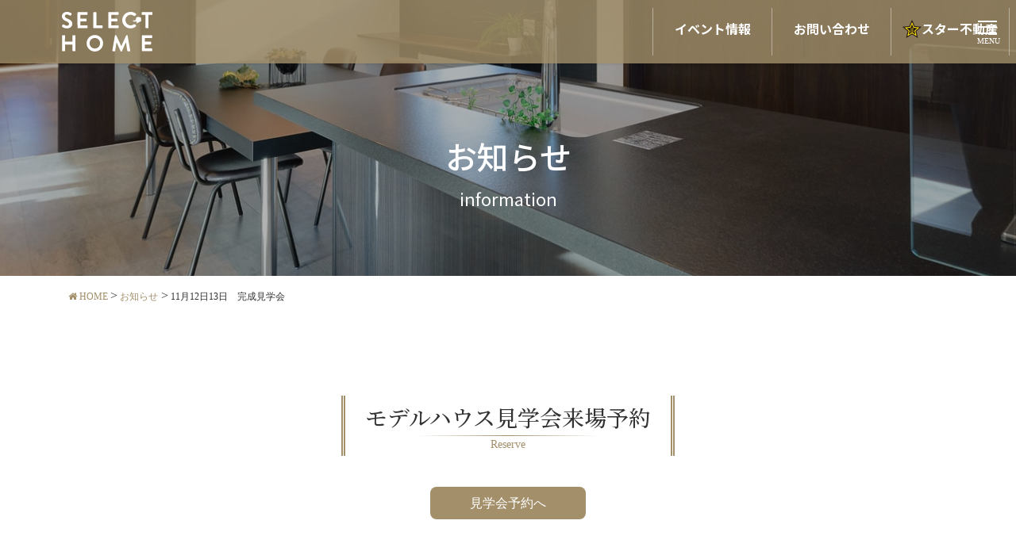

--- FILE ---
content_type: text/html; charset=UTF-8
request_url: https://ie-selecthome.jp/post-484/
body_size: 11659
content:
<!DOCTYPE html>
<html dir="ltr" lang="ja" prefix="og: https://ogp.me/ns#">

<head>
  <!-- Google Tag Manager -->
  <script>
    (function(w, d, s, l, i) {
      w[l] = w[l] || [];
      w[l].push({
        'gtm.start': new Date().getTime(),
        event: 'gtm.js'
      });
      var f = d.getElementsByTagName(s)[0],
        j = d.createElement(s),
        dl = l != 'dataLayer' ? '&l=' + l : '';
      j.async = true;
      j.src =
        'https://www.googletagmanager.com/gtm.js?id=' + i + dl;
      f.parentNode.insertBefore(j, f);
    })(window, document, 'script', 'dataLayer', 'GTM-KK75QFC');
  </script>
  <!-- End Google Tag Manager -->
  <meta charset="utf-8">
  <meta http-equiv="X-UA-Compatible" content="IE=edge">
  <meta name="viewport" content="width=device-width, initial-scale=1">
  <link rel="icon" href="/favicon.ico" type="image/vnd.microsoft.icon">
  <link rel="shortcut icon" href="/favicon.ico" type="image/vnd.microsoft.icon">
  <link rel="apple-touch-icon" sizes="152x152" href="/apple-touch-icon.png">
  <title>11月12日13日 完成見学会 - セレクトホーム</title>

		<!-- All in One SEO 4.9.3 - aioseo.com -->
	<meta name="description" content="11月12日（土）13日（日）AM10:00～PM5:00 帯広市西16条南5丁目17-21 オーナー様のこだ" />
	<meta name="robots" content="max-image-preview:large" />
	<meta name="author" content="selecthome-admin"/>
	<link rel="canonical" href="https://ie-selecthome.jp/post-484/" />
	<meta name="generator" content="All in One SEO (AIOSEO) 4.9.3" />
		<meta property="og:locale" content="ja_JP" />
		<meta property="og:site_name" content="セレクトホーム - Just another WordPress site" />
		<meta property="og:type" content="article" />
		<meta property="og:title" content="11月12日13日 完成見学会 - セレクトホーム" />
		<meta property="og:description" content="11月12日（土）13日（日）AM10:00～PM5:00 帯広市西16条南5丁目17-21 オーナー様のこだ" />
		<meta property="og:url" content="https://ie-selecthome.jp/post-484/" />
		<meta property="og:image" content="https://selecthomeie.xsrv.jp/system/wp-content/uploads/2021/03/ogp.jpg" />
		<meta property="og:image:secure_url" content="https://selecthomeie.xsrv.jp/system/wp-content/uploads/2021/03/ogp.jpg" />
		<meta property="article:published_time" content="2022-11-08T04:42:02+00:00" />
		<meta property="article:modified_time" content="2022-11-08T04:42:02+00:00" />
		<meta name="twitter:card" content="summary" />
		<meta name="twitter:title" content="11月12日13日 完成見学会 - セレクトホーム" />
		<meta name="twitter:description" content="11月12日（土）13日（日）AM10:00～PM5:00 帯広市西16条南5丁目17-21 オーナー様のこだ" />
		<meta name="twitter:image" content="http://selecthomeie.xsrv.jp/system/wp-content/uploads/2021/03/ogp.jpg" />
		<script type="application/ld+json" class="aioseo-schema">
			{"@context":"https:\/\/schema.org","@graph":[{"@type":"BlogPosting","@id":"https:\/\/ie-selecthome.jp\/post-484\/#blogposting","name":"11\u670812\u65e513\u65e5 \u5b8c\u6210\u898b\u5b66\u4f1a - \u30bb\u30ec\u30af\u30c8\u30db\u30fc\u30e0","headline":"11\u670812\u65e513\u65e5\u3000\u5b8c\u6210\u898b\u5b66\u4f1a\u3000","author":{"@id":"https:\/\/ie-selecthome.jp\/author\/selecthome-admin\/#author"},"publisher":{"@id":"https:\/\/ie-selecthome.jp\/#organization"},"image":{"@type":"ImageObject","url":"https:\/\/ie-selecthome.jp\/system\/wp-content\/uploads\/2022\/11\/22_1111select5D1_2.jpg","width":2209,"height":1985},"datePublished":"2022-11-08T13:42:02+09:00","dateModified":"2022-11-08T13:42:02+09:00","inLanguage":"ja","mainEntityOfPage":{"@id":"https:\/\/ie-selecthome.jp\/post-484\/#webpage"},"isPartOf":{"@id":"https:\/\/ie-selecthome.jp\/post-484\/#webpage"},"articleSection":"\u304a\u77e5\u3089\u305b, \u30a4\u30d9\u30f3\u30c8"},{"@type":"BreadcrumbList","@id":"https:\/\/ie-selecthome.jp\/post-484\/#breadcrumblist","itemListElement":[{"@type":"ListItem","@id":"https:\/\/ie-selecthome.jp#listItem","position":1,"name":"\u30db\u30fc\u30e0","item":"https:\/\/ie-selecthome.jp","nextItem":{"@type":"ListItem","@id":"https:\/\/ie-selecthome.jp\/category\/information\/#listItem","name":"\u304a\u77e5\u3089\u305b"}},{"@type":"ListItem","@id":"https:\/\/ie-selecthome.jp\/category\/information\/#listItem","position":2,"name":"\u304a\u77e5\u3089\u305b","item":"https:\/\/ie-selecthome.jp\/category\/information\/","nextItem":{"@type":"ListItem","@id":"https:\/\/ie-selecthome.jp\/post-484\/#listItem","name":"11\u670812\u65e513\u65e5\u3000\u5b8c\u6210\u898b\u5b66\u4f1a\u3000"},"previousItem":{"@type":"ListItem","@id":"https:\/\/ie-selecthome.jp#listItem","name":"\u30db\u30fc\u30e0"}},{"@type":"ListItem","@id":"https:\/\/ie-selecthome.jp\/post-484\/#listItem","position":3,"name":"11\u670812\u65e513\u65e5\u3000\u5b8c\u6210\u898b\u5b66\u4f1a\u3000","previousItem":{"@type":"ListItem","@id":"https:\/\/ie-selecthome.jp\/category\/information\/#listItem","name":"\u304a\u77e5\u3089\u305b"}}]},{"@type":"Organization","@id":"https:\/\/ie-selecthome.jp\/#organization","name":"\u30bb\u30ec\u30af\u30c8\u30db\u30fc\u30e0","description":"Just another WordPress site","url":"https:\/\/ie-selecthome.jp\/","logo":{"@type":"ImageObject","url":"https:\/\/ie-selecthome.jp\/system\/wp-content\/uploads\/2021\/03\/ogp.jpg","@id":"https:\/\/ie-selecthome.jp\/post-484\/#organizationLogo","width":1200,"height":630},"image":{"@id":"https:\/\/ie-selecthome.jp\/post-484\/#organizationLogo"}},{"@type":"Person","@id":"https:\/\/ie-selecthome.jp\/author\/selecthome-admin\/#author","url":"https:\/\/ie-selecthome.jp\/author\/selecthome-admin\/","name":"selecthome-admin","image":{"@type":"ImageObject","@id":"https:\/\/ie-selecthome.jp\/post-484\/#authorImage","url":"https:\/\/secure.gravatar.com\/avatar\/0fd641c4be7a69873c16a7d2ded2b8f4890a8be5b127c64fe24df7a8c2b5025c?s=96&d=mm&r=g","width":96,"height":96,"caption":"selecthome-admin"}},{"@type":"WebPage","@id":"https:\/\/ie-selecthome.jp\/post-484\/#webpage","url":"https:\/\/ie-selecthome.jp\/post-484\/","name":"11\u670812\u65e513\u65e5 \u5b8c\u6210\u898b\u5b66\u4f1a - \u30bb\u30ec\u30af\u30c8\u30db\u30fc\u30e0","description":"11\u670812\u65e5\uff08\u571f\uff0913\u65e5\uff08\u65e5\uff09AM10:00\uff5ePM5:00 \u5e2f\u5e83\u5e02\u897f16\u6761\u53575\u4e01\u76ee17-21 \u30aa\u30fc\u30ca\u30fc\u69d8\u306e\u3053\u3060","inLanguage":"ja","isPartOf":{"@id":"https:\/\/ie-selecthome.jp\/#website"},"breadcrumb":{"@id":"https:\/\/ie-selecthome.jp\/post-484\/#breadcrumblist"},"author":{"@id":"https:\/\/ie-selecthome.jp\/author\/selecthome-admin\/#author"},"creator":{"@id":"https:\/\/ie-selecthome.jp\/author\/selecthome-admin\/#author"},"image":{"@type":"ImageObject","url":"https:\/\/ie-selecthome.jp\/system\/wp-content\/uploads\/2022\/11\/22_1111select5D1_2.jpg","@id":"https:\/\/ie-selecthome.jp\/post-484\/#mainImage","width":2209,"height":1985},"primaryImageOfPage":{"@id":"https:\/\/ie-selecthome.jp\/post-484\/#mainImage"},"datePublished":"2022-11-08T13:42:02+09:00","dateModified":"2022-11-08T13:42:02+09:00"},{"@type":"WebSite","@id":"https:\/\/ie-selecthome.jp\/#website","url":"https:\/\/ie-selecthome.jp\/","name":"\u30bb\u30ec\u30af\u30c8\u30db\u30fc\u30e0","description":"Just another WordPress site","inLanguage":"ja","publisher":{"@id":"https:\/\/ie-selecthome.jp\/#organization"}}]}
		</script>
		<!-- All in One SEO -->

<link rel='dns-prefetch' href='//www.google.com' />
<link rel='dns-prefetch' href='//maxcdn.bootstrapcdn.com' />
<link rel='dns-prefetch' href='//fonts.googleapis.com' />
<link rel="alternate" title="oEmbed (JSON)" type="application/json+oembed" href="https://ie-selecthome.jp/wp-json/oembed/1.0/embed?url=https%3A%2F%2Fie-selecthome.jp%2Fpost-484%2F" />
<link rel="alternate" title="oEmbed (XML)" type="text/xml+oembed" href="https://ie-selecthome.jp/wp-json/oembed/1.0/embed?url=https%3A%2F%2Fie-selecthome.jp%2Fpost-484%2F&#038;format=xml" />
<style id='wp-img-auto-sizes-contain-inline-css' type='text/css'>
img:is([sizes=auto i],[sizes^="auto," i]){contain-intrinsic-size:3000px 1500px}
/*# sourceURL=wp-img-auto-sizes-contain-inline-css */
</style>
<link rel='stylesheet' id='sbi_styles-css' href='https://ie-selecthome.jp/system/wp-content/plugins/instagram-feed/css/sbi-styles.min.css?ver=6.10.0' type='text/css' media='all' />
<style id='wp-block-library-inline-css' type='text/css'>
:root{--wp-block-synced-color:#7a00df;--wp-block-synced-color--rgb:122,0,223;--wp-bound-block-color:var(--wp-block-synced-color);--wp-editor-canvas-background:#ddd;--wp-admin-theme-color:#007cba;--wp-admin-theme-color--rgb:0,124,186;--wp-admin-theme-color-darker-10:#006ba1;--wp-admin-theme-color-darker-10--rgb:0,107,160.5;--wp-admin-theme-color-darker-20:#005a87;--wp-admin-theme-color-darker-20--rgb:0,90,135;--wp-admin-border-width-focus:2px}@media (min-resolution:192dpi){:root{--wp-admin-border-width-focus:1.5px}}.wp-element-button{cursor:pointer}:root .has-very-light-gray-background-color{background-color:#eee}:root .has-very-dark-gray-background-color{background-color:#313131}:root .has-very-light-gray-color{color:#eee}:root .has-very-dark-gray-color{color:#313131}:root .has-vivid-green-cyan-to-vivid-cyan-blue-gradient-background{background:linear-gradient(135deg,#00d084,#0693e3)}:root .has-purple-crush-gradient-background{background:linear-gradient(135deg,#34e2e4,#4721fb 50%,#ab1dfe)}:root .has-hazy-dawn-gradient-background{background:linear-gradient(135deg,#faaca8,#dad0ec)}:root .has-subdued-olive-gradient-background{background:linear-gradient(135deg,#fafae1,#67a671)}:root .has-atomic-cream-gradient-background{background:linear-gradient(135deg,#fdd79a,#004a59)}:root .has-nightshade-gradient-background{background:linear-gradient(135deg,#330968,#31cdcf)}:root .has-midnight-gradient-background{background:linear-gradient(135deg,#020381,#2874fc)}:root{--wp--preset--font-size--normal:16px;--wp--preset--font-size--huge:42px}.has-regular-font-size{font-size:1em}.has-larger-font-size{font-size:2.625em}.has-normal-font-size{font-size:var(--wp--preset--font-size--normal)}.has-huge-font-size{font-size:var(--wp--preset--font-size--huge)}.has-text-align-center{text-align:center}.has-text-align-left{text-align:left}.has-text-align-right{text-align:right}.has-fit-text{white-space:nowrap!important}#end-resizable-editor-section{display:none}.aligncenter{clear:both}.items-justified-left{justify-content:flex-start}.items-justified-center{justify-content:center}.items-justified-right{justify-content:flex-end}.items-justified-space-between{justify-content:space-between}.screen-reader-text{border:0;clip-path:inset(50%);height:1px;margin:-1px;overflow:hidden;padding:0;position:absolute;width:1px;word-wrap:normal!important}.screen-reader-text:focus{background-color:#ddd;clip-path:none;color:#444;display:block;font-size:1em;height:auto;left:5px;line-height:normal;padding:15px 23px 14px;text-decoration:none;top:5px;width:auto;z-index:100000}html :where(.has-border-color){border-style:solid}html :where([style*=border-top-color]){border-top-style:solid}html :where([style*=border-right-color]){border-right-style:solid}html :where([style*=border-bottom-color]){border-bottom-style:solid}html :where([style*=border-left-color]){border-left-style:solid}html :where([style*=border-width]){border-style:solid}html :where([style*=border-top-width]){border-top-style:solid}html :where([style*=border-right-width]){border-right-style:solid}html :where([style*=border-bottom-width]){border-bottom-style:solid}html :where([style*=border-left-width]){border-left-style:solid}html :where(img[class*=wp-image-]){height:auto;max-width:100%}:where(figure){margin:0 0 1em}html :where(.is-position-sticky){--wp-admin--admin-bar--position-offset:var(--wp-admin--admin-bar--height,0px)}@media screen and (max-width:600px){html :where(.is-position-sticky){--wp-admin--admin-bar--position-offset:0px}}

/*# sourceURL=wp-block-library-inline-css */
</style><style id='global-styles-inline-css' type='text/css'>
:root{--wp--preset--aspect-ratio--square: 1;--wp--preset--aspect-ratio--4-3: 4/3;--wp--preset--aspect-ratio--3-4: 3/4;--wp--preset--aspect-ratio--3-2: 3/2;--wp--preset--aspect-ratio--2-3: 2/3;--wp--preset--aspect-ratio--16-9: 16/9;--wp--preset--aspect-ratio--9-16: 9/16;--wp--preset--color--black: #000000;--wp--preset--color--cyan-bluish-gray: #abb8c3;--wp--preset--color--white: #ffffff;--wp--preset--color--pale-pink: #f78da7;--wp--preset--color--vivid-red: #cf2e2e;--wp--preset--color--luminous-vivid-orange: #ff6900;--wp--preset--color--luminous-vivid-amber: #fcb900;--wp--preset--color--light-green-cyan: #7bdcb5;--wp--preset--color--vivid-green-cyan: #00d084;--wp--preset--color--pale-cyan-blue: #8ed1fc;--wp--preset--color--vivid-cyan-blue: #0693e3;--wp--preset--color--vivid-purple: #9b51e0;--wp--preset--gradient--vivid-cyan-blue-to-vivid-purple: linear-gradient(135deg,rgb(6,147,227) 0%,rgb(155,81,224) 100%);--wp--preset--gradient--light-green-cyan-to-vivid-green-cyan: linear-gradient(135deg,rgb(122,220,180) 0%,rgb(0,208,130) 100%);--wp--preset--gradient--luminous-vivid-amber-to-luminous-vivid-orange: linear-gradient(135deg,rgb(252,185,0) 0%,rgb(255,105,0) 100%);--wp--preset--gradient--luminous-vivid-orange-to-vivid-red: linear-gradient(135deg,rgb(255,105,0) 0%,rgb(207,46,46) 100%);--wp--preset--gradient--very-light-gray-to-cyan-bluish-gray: linear-gradient(135deg,rgb(238,238,238) 0%,rgb(169,184,195) 100%);--wp--preset--gradient--cool-to-warm-spectrum: linear-gradient(135deg,rgb(74,234,220) 0%,rgb(151,120,209) 20%,rgb(207,42,186) 40%,rgb(238,44,130) 60%,rgb(251,105,98) 80%,rgb(254,248,76) 100%);--wp--preset--gradient--blush-light-purple: linear-gradient(135deg,rgb(255,206,236) 0%,rgb(152,150,240) 100%);--wp--preset--gradient--blush-bordeaux: linear-gradient(135deg,rgb(254,205,165) 0%,rgb(254,45,45) 50%,rgb(107,0,62) 100%);--wp--preset--gradient--luminous-dusk: linear-gradient(135deg,rgb(255,203,112) 0%,rgb(199,81,192) 50%,rgb(65,88,208) 100%);--wp--preset--gradient--pale-ocean: linear-gradient(135deg,rgb(255,245,203) 0%,rgb(182,227,212) 50%,rgb(51,167,181) 100%);--wp--preset--gradient--electric-grass: linear-gradient(135deg,rgb(202,248,128) 0%,rgb(113,206,126) 100%);--wp--preset--gradient--midnight: linear-gradient(135deg,rgb(2,3,129) 0%,rgb(40,116,252) 100%);--wp--preset--font-size--small: 13px;--wp--preset--font-size--medium: 20px;--wp--preset--font-size--large: 36px;--wp--preset--font-size--x-large: 42px;--wp--preset--spacing--20: 0.44rem;--wp--preset--spacing--30: 0.67rem;--wp--preset--spacing--40: 1rem;--wp--preset--spacing--50: 1.5rem;--wp--preset--spacing--60: 2.25rem;--wp--preset--spacing--70: 3.38rem;--wp--preset--spacing--80: 5.06rem;--wp--preset--shadow--natural: 6px 6px 9px rgba(0, 0, 0, 0.2);--wp--preset--shadow--deep: 12px 12px 50px rgba(0, 0, 0, 0.4);--wp--preset--shadow--sharp: 6px 6px 0px rgba(0, 0, 0, 0.2);--wp--preset--shadow--outlined: 6px 6px 0px -3px rgb(255, 255, 255), 6px 6px rgb(0, 0, 0);--wp--preset--shadow--crisp: 6px 6px 0px rgb(0, 0, 0);}:where(.is-layout-flex){gap: 0.5em;}:where(.is-layout-grid){gap: 0.5em;}body .is-layout-flex{display: flex;}.is-layout-flex{flex-wrap: wrap;align-items: center;}.is-layout-flex > :is(*, div){margin: 0;}body .is-layout-grid{display: grid;}.is-layout-grid > :is(*, div){margin: 0;}:where(.wp-block-columns.is-layout-flex){gap: 2em;}:where(.wp-block-columns.is-layout-grid){gap: 2em;}:where(.wp-block-post-template.is-layout-flex){gap: 1.25em;}:where(.wp-block-post-template.is-layout-grid){gap: 1.25em;}.has-black-color{color: var(--wp--preset--color--black) !important;}.has-cyan-bluish-gray-color{color: var(--wp--preset--color--cyan-bluish-gray) !important;}.has-white-color{color: var(--wp--preset--color--white) !important;}.has-pale-pink-color{color: var(--wp--preset--color--pale-pink) !important;}.has-vivid-red-color{color: var(--wp--preset--color--vivid-red) !important;}.has-luminous-vivid-orange-color{color: var(--wp--preset--color--luminous-vivid-orange) !important;}.has-luminous-vivid-amber-color{color: var(--wp--preset--color--luminous-vivid-amber) !important;}.has-light-green-cyan-color{color: var(--wp--preset--color--light-green-cyan) !important;}.has-vivid-green-cyan-color{color: var(--wp--preset--color--vivid-green-cyan) !important;}.has-pale-cyan-blue-color{color: var(--wp--preset--color--pale-cyan-blue) !important;}.has-vivid-cyan-blue-color{color: var(--wp--preset--color--vivid-cyan-blue) !important;}.has-vivid-purple-color{color: var(--wp--preset--color--vivid-purple) !important;}.has-black-background-color{background-color: var(--wp--preset--color--black) !important;}.has-cyan-bluish-gray-background-color{background-color: var(--wp--preset--color--cyan-bluish-gray) !important;}.has-white-background-color{background-color: var(--wp--preset--color--white) !important;}.has-pale-pink-background-color{background-color: var(--wp--preset--color--pale-pink) !important;}.has-vivid-red-background-color{background-color: var(--wp--preset--color--vivid-red) !important;}.has-luminous-vivid-orange-background-color{background-color: var(--wp--preset--color--luminous-vivid-orange) !important;}.has-luminous-vivid-amber-background-color{background-color: var(--wp--preset--color--luminous-vivid-amber) !important;}.has-light-green-cyan-background-color{background-color: var(--wp--preset--color--light-green-cyan) !important;}.has-vivid-green-cyan-background-color{background-color: var(--wp--preset--color--vivid-green-cyan) !important;}.has-pale-cyan-blue-background-color{background-color: var(--wp--preset--color--pale-cyan-blue) !important;}.has-vivid-cyan-blue-background-color{background-color: var(--wp--preset--color--vivid-cyan-blue) !important;}.has-vivid-purple-background-color{background-color: var(--wp--preset--color--vivid-purple) !important;}.has-black-border-color{border-color: var(--wp--preset--color--black) !important;}.has-cyan-bluish-gray-border-color{border-color: var(--wp--preset--color--cyan-bluish-gray) !important;}.has-white-border-color{border-color: var(--wp--preset--color--white) !important;}.has-pale-pink-border-color{border-color: var(--wp--preset--color--pale-pink) !important;}.has-vivid-red-border-color{border-color: var(--wp--preset--color--vivid-red) !important;}.has-luminous-vivid-orange-border-color{border-color: var(--wp--preset--color--luminous-vivid-orange) !important;}.has-luminous-vivid-amber-border-color{border-color: var(--wp--preset--color--luminous-vivid-amber) !important;}.has-light-green-cyan-border-color{border-color: var(--wp--preset--color--light-green-cyan) !important;}.has-vivid-green-cyan-border-color{border-color: var(--wp--preset--color--vivid-green-cyan) !important;}.has-pale-cyan-blue-border-color{border-color: var(--wp--preset--color--pale-cyan-blue) !important;}.has-vivid-cyan-blue-border-color{border-color: var(--wp--preset--color--vivid-cyan-blue) !important;}.has-vivid-purple-border-color{border-color: var(--wp--preset--color--vivid-purple) !important;}.has-vivid-cyan-blue-to-vivid-purple-gradient-background{background: var(--wp--preset--gradient--vivid-cyan-blue-to-vivid-purple) !important;}.has-light-green-cyan-to-vivid-green-cyan-gradient-background{background: var(--wp--preset--gradient--light-green-cyan-to-vivid-green-cyan) !important;}.has-luminous-vivid-amber-to-luminous-vivid-orange-gradient-background{background: var(--wp--preset--gradient--luminous-vivid-amber-to-luminous-vivid-orange) !important;}.has-luminous-vivid-orange-to-vivid-red-gradient-background{background: var(--wp--preset--gradient--luminous-vivid-orange-to-vivid-red) !important;}.has-very-light-gray-to-cyan-bluish-gray-gradient-background{background: var(--wp--preset--gradient--very-light-gray-to-cyan-bluish-gray) !important;}.has-cool-to-warm-spectrum-gradient-background{background: var(--wp--preset--gradient--cool-to-warm-spectrum) !important;}.has-blush-light-purple-gradient-background{background: var(--wp--preset--gradient--blush-light-purple) !important;}.has-blush-bordeaux-gradient-background{background: var(--wp--preset--gradient--blush-bordeaux) !important;}.has-luminous-dusk-gradient-background{background: var(--wp--preset--gradient--luminous-dusk) !important;}.has-pale-ocean-gradient-background{background: var(--wp--preset--gradient--pale-ocean) !important;}.has-electric-grass-gradient-background{background: var(--wp--preset--gradient--electric-grass) !important;}.has-midnight-gradient-background{background: var(--wp--preset--gradient--midnight) !important;}.has-small-font-size{font-size: var(--wp--preset--font-size--small) !important;}.has-medium-font-size{font-size: var(--wp--preset--font-size--medium) !important;}.has-large-font-size{font-size: var(--wp--preset--font-size--large) !important;}.has-x-large-font-size{font-size: var(--wp--preset--font-size--x-large) !important;}
/*# sourceURL=global-styles-inline-css */
</style>

<style id='classic-theme-styles-inline-css' type='text/css'>
/*! This file is auto-generated */
.wp-block-button__link{color:#fff;background-color:#32373c;border-radius:9999px;box-shadow:none;text-decoration:none;padding:calc(.667em + 2px) calc(1.333em + 2px);font-size:1.125em}.wp-block-file__button{background:#32373c;color:#fff;text-decoration:none}
/*# sourceURL=/wp-includes/css/classic-themes.min.css */
</style>
<link rel='stylesheet' id='contact-form-7-css' href='https://ie-selecthome.jp/system/wp-content/plugins/contact-form-7/includes/css/styles.css?ver=6.1.4' type='text/css' media='all' />
<style id='contact-form-7-inline-css' type='text/css'>
.wpcf7 .wpcf7-recaptcha iframe {margin-bottom: 0;}.wpcf7 .wpcf7-recaptcha[data-align="center"] > div {margin: 0 auto;}.wpcf7 .wpcf7-recaptcha[data-align="right"] > div {margin: 0 0 0 auto;}
/*# sourceURL=contact-form-7-inline-css */
</style>
<link rel='stylesheet' id='cff-css' href='https://ie-selecthome.jp/system/wp-content/plugins/custom-facebook-feed/assets/css/cff-style.min.css?ver=4.3.2' type='text/css' media='all' />
<link rel='stylesheet' id='sb-font-awesome-css' href='https://maxcdn.bootstrapcdn.com/font-awesome/4.7.0/css/font-awesome.min.css?ver=6.9' type='text/css' media='all' />
<link rel='stylesheet' id='base-design-style-css' href='https://ie-selecthome.jp/system/wp-content/themes/selecthome/css/base-style.css?ver=0.0' type='text/css' media='all' />
<link rel='stylesheet' id='material-icons-css' href='https://fonts.googleapis.com/icon?family=Material+Icons' type='text/css' media='all' />
<link rel='stylesheet' id='base-theme-style-css' href='https://ie-selecthome.jp/system/wp-content/themes/selecthome/style.css?ver=0.0' type='text/css' media='all' />
<link rel='stylesheet' id='cf7cf-style-css' href='https://ie-selecthome.jp/system/wp-content/plugins/cf7-conditional-fields/style.css?ver=2.6.3' type='text/css' media='all' />
<script  src="https://ie-selecthome.jp/system/wp-content/themes/selecthome/js/jquery-3.5.1.min.js" id="jquery-js"></script>
<script  src="https://ie-selecthome.jp/system/wp-content/themes/selecthome/js/popper.min.js" id="popper-js"></script>
<script  src="https://ie-selecthome.jp/system/wp-content/themes/selecthome/library/bootstrap/js/bootstrap.min.js" id="bootstrap-js"></script>
<script  src="https://ie-selecthome.jp/system/wp-content/themes/selecthome/library/slick/js/slick.min.js" id="slick-js"></script>
<script  src="https://ie-selecthome.jp/system/wp-content/themes/selecthome/library/scroll-hint/js/scroll-hint.min.js" id="scroll-hint-js"></script>
<link rel="https://api.w.org/" href="https://ie-selecthome.jp/wp-json/" /><link rel="alternate" title="JSON" type="application/json" href="https://ie-selecthome.jp/wp-json/wp/v2/posts/484" /><link rel='shortlink' href='https://ie-selecthome.jp/?p=484' />
<link rel="icon" href="https://ie-selecthome.jp/system/wp-content/uploads/2021/03/cropped-favicon-2-32x32.png" sizes="32x32" />
<link rel="icon" href="https://ie-selecthome.jp/system/wp-content/uploads/2021/03/cropped-favicon-2-192x192.png" sizes="192x192" />
<link rel="apple-touch-icon" href="https://ie-selecthome.jp/system/wp-content/uploads/2021/03/cropped-favicon-2-180x180.png" />
<meta name="msapplication-TileImage" content="https://ie-selecthome.jp/system/wp-content/uploads/2021/03/cropped-favicon-2-270x270.png" />
		<style type="text/css" id="wp-custom-css">
			.menu-nav_footer-container li .sub-menu {
	font-size:14px;
	padding-left:1.5em;
}
.menu-nav_footer-container li .sub-menu li::before {
	display:none;
}
section.footer-first ul li:nth-child(3) {
  margin-bottom: 0px;
}		</style>
		</head>

<body class="wp-singular post-template-default single single-post postid-484 single-format-standard wp-theme-selecthome">
  <!-- Google Tag Manager (noscript) -->
  <noscript><iframe src="https://www.googletagmanager.com/ns.html?id=GTM-KK75QFC"
      height="0" width="0" style="display:none;visibility:hidden"></iframe></noscript>
  <!-- End Google Tag Manager (noscript) -->
  <header class="site-header site-header2025">
    <div class="container-fluid">
      <div class="site-header-container">
        <h1 class="site-header-logo"><a href="https://ie-selecthome.jp/"><img src="https://ie-selecthome.jp/system/wp-content/themes/selecthome/images/common/logo.svg" alt="セレクトホーム"></a></h1>
        <div id="gmenu-pc" class="">
          <nav>
            <ul class="nav gmenu">
              <li class="menu-item"><a href="https://ie-selecthome.jp/category/event/"><strong class="gMenu_name">イベント情報<br></strong></a></li>
              <li class="menu-item"><a href="https://ie-selecthome.jp/contact/"><strong class="gMenu_name">お問い合わせ<br></strong></a></li>
              <li class="menu-item"><a href="https://www.athome.co.jp/ahsp/selecthome.html"><strong class="gMenu_name"><span class="icn icn-star"></span>スター不動産<br></strong></a></li>
            </ul>
          </nav>
        </div>
        <div id="menu-btn" class="menu-btn"> <span></span> <span></span> <span></span> <span>MENU</span></div>
      </div>
    </div>
  </header>  <section class="page-header page-header_single">
    <div class="inner">
      <div class="wrap text_font-main">
        <h1>
          お知らせ
        </h1>
        <p>information</p>
      </div>
    </div>
  </section>
<!-- [ .bread-section ] -->
<div class="bread-section">
<div class="container">
<div class="row">
<ol class="breadcrumb" itemtype="http://schema.org/BreadcrumbList"><li id="panHome" itemprop="itemListElement" itemscope itemtype="http://schema.org/ListItem"><a itemprop="item" href="https://ie-selecthome.jp/"><span itemprop="name"><i class="fa fa-home"></i> HOME</span></a></li><li itemprop="itemListElement" itemscope itemtype="http://schema.org/ListItem"><a itemprop="item" href="https://ie-selecthome.jp/category/information/"><span itemprop="name">お知らせ</span></a></li><li><span>11月12日13日　完成見学会　</span></li></ol>
</div>
</div>
</div>
<!-- [ /.bread-section ] -->  <section class=" to-reserve" id="reserve">
    <div class="container">
      <hgroup class="ttl-jp-eng">
        <div class="ttl-inner">
          <h2 class="text_font-min">モデルハウス見学会来場予約</h2>
          <div class="ttl-eng">Reserve</div>
        </div>
      </hgroup>
      <div class="body">
        <div class="mt-5 text-center">
          <a href="https://ie-selecthome.jp/reserve" class="button button-lg button_main">見学会予約へ</a>
        </div>
      </div>
    </div>
    </div>
  </section>
<div class="section site-content">
  <div class="container">
    <div class="row">
      <div class="col-md-8 main-section" id="main" role="main">
                    <article id="post-484" class="post-484 post type-post status-publish format-standard has-post-thumbnail hentry category-information category-event">
              <header>
                <div class="entry-meta">
<span class="published entry-meta-items">2022年11月8日</span>
<a href="https://ie-selecthome.jp/category/information/" class="badge badge-cat1">お知らせ</a><a href="https://ie-selecthome.jp/category/event/" class="badge badge-cat6">イベント</a></div>                <h1 class="entry-title">
                  11月12日13日　完成見学会　                </h1>
              </header>
              <div class="entry-body">
                <p>11月12日（土）13日（日）AM10:00～PM5:00</p>
<p>帯広市西16条南5丁目17-21</p>
<p>オーナー様のこだわりが詰まった家を公開いたします。</p>
<p>裏のモデルハウスも公開しておりますので、1度でそれぞれ違う雰囲気の家を見ることができます。</p>
<p>予約はいりません、お待ちしております。</p>
<p><a href="https://ie-selecthome.jp/system/wp-content/uploads/2022/11/22_1111select5D1_2.jpg"><img fetchpriority="high" decoding="async" class="alignnone size-medium wp-image-485" src="https://ie-selecthome.jp/system/wp-content/uploads/2022/11/22_1111select5D1_2-300x270.jpg" alt="" width="300" height="270" srcset="https://ie-selecthome.jp/system/wp-content/uploads/2022/11/22_1111select5D1_2-300x270.jpg 300w, https://ie-selecthome.jp/system/wp-content/uploads/2022/11/22_1111select5D1_2-1024x920.jpg 1024w, https://ie-selecthome.jp/system/wp-content/uploads/2022/11/22_1111select5D1_2-768x690.jpg 768w, https://ie-selecthome.jp/system/wp-content/uploads/2022/11/22_1111select5D1_2-1536x1380.jpg 1536w, https://ie-selecthome.jp/system/wp-content/uploads/2022/11/22_1111select5D1_2-2048x1840.jpg 2048w" sizes="(max-width: 300px) 100vw, 300px" /></a></p>
              </div>
              <!-- [ /.entry-body ] -->
            </article>
                <!-- ▼ pager ここから ▼ -->
        <nav>
          <ul class="pager">
            <li class="previous">
                              <a href="https://ie-selecthome.jp/post-466/" class="">
                  <div class="pager-img">
                                          <img width="50" height="50" src="https://ie-selecthome.jp/system/wp-content/uploads/2022/08/fb2ae3d8b650f3be5deb0c1f6ed0c68e-50x50.jpg" class="attachment-xs-thumb size-xs-thumb wp-post-image" alt="" decoding="async" loading="lazy" srcset="https://ie-selecthome.jp/system/wp-content/uploads/2022/08/fb2ae3d8b650f3be5deb0c1f6ed0c68e-50x50.jpg 50w, https://ie-selecthome.jp/system/wp-content/uploads/2022/08/fb2ae3d8b650f3be5deb0c1f6ed0c68e-150x150.jpg 150w" sizes="auto, (max-width: 50px) 100vw, 50px" />                                      </div>
                  <span class="">SELECT HOME　モデルハウス...</span>
                </a>
                          </li>
            <li class="next">
                              <a href="https://ie-selecthome.jp/post-488/" class=""> <span
                    class="">今年最後　2棟同時　完成見学会</span>
                  <div class="pager-img">
                                          <img width="50" height="50" src="https://ie-selecthome.jp/system/wp-content/uploads/2022/11/0-50x50.jpg" class="attachment-xs-thumb size-xs-thumb wp-post-image" alt="" decoding="async" loading="lazy" srcset="https://ie-selecthome.jp/system/wp-content/uploads/2022/11/0-50x50.jpg 50w, https://ie-selecthome.jp/system/wp-content/uploads/2022/11/0-150x150.jpg 150w" sizes="auto, (max-width: 50px) 100vw, 50px" />                                      </div>
                </a>
                          </li>
          </ul>
        </nav>
        <!-- ▲ pager ここまで ▲ -->
      </div>
      <!-- [ /.main-section ] -->

      <div class="col-md-3 offset-md-1 sub-section">
        <aside class="widget">
  <h1 class="sub-section-title text_font-main">Recent posts</h1>
    <div class="media">
        <div class="media-left post-list-thumbnail"> <a href="https://ie-selecthome.jp/post-977/">
        <img width="150" height="150" src="https://ie-selecthome.jp/system/wp-content/uploads/2025/12/6cdd0c80cfd4a86c31ad0ea1cebc2c9f-150x150.jpg" class="attachment-thumbnail size-thumbnail wp-post-image" alt="" decoding="async" loading="lazy" srcset="https://ie-selecthome.jp/system/wp-content/uploads/2025/12/6cdd0c80cfd4a86c31ad0ea1cebc2c9f-150x150.jpg 150w, https://ie-selecthome.jp/system/wp-content/uploads/2025/12/6cdd0c80cfd4a86c31ad0ea1cebc2c9f-50x50.jpg 50w" sizes="auto, (max-width: 150px) 100vw, 150px" />      </a> </div>
        <div class="media-body">
      <div class="published entry-meta-items">2025年12月23日</div>
      <h4 class="media-heading"><a href="https://ie-selecthome.jp/post-977/">
          自社地・モデルハウス情報        </a></h4>
    </div>
  </div>
    <div class="media">
        <div class="media-left post-list-thumbnail"> <a href="https://ie-selecthome.jp/post-974/">
        <img width="150" height="150" src="https://ie-selecthome.jp/system/wp-content/uploads/2025/12/47487559-150x150.jpeg" class="attachment-thumbnail size-thumbnail wp-post-image" alt="" decoding="async" loading="lazy" srcset="https://ie-selecthome.jp/system/wp-content/uploads/2025/12/47487559-150x150.jpeg 150w, https://ie-selecthome.jp/system/wp-content/uploads/2025/12/47487559-50x50.jpeg 50w" sizes="auto, (max-width: 150px) 100vw, 150px" />      </a> </div>
        <div class="media-body">
      <div class="published entry-meta-items">2025年12月23日</div>
      <h4 class="media-heading"><a href="https://ie-selecthome.jp/post-974/">
          年末年始のお知らせ        </a></h4>
    </div>
  </div>
    <div class="media">
        <div class="media-left post-list-thumbnail"> <a href="https://ie-selecthome.jp/post-872/">
        <img width="150" height="150" src="https://ie-selecthome.jp/system/wp-content/uploads/2025/08/98c0f6c19304dee8eaa260890562a94f-150x150.jpg" class="attachment-thumbnail size-thumbnail wp-post-image" alt="" decoding="async" loading="lazy" srcset="https://ie-selecthome.jp/system/wp-content/uploads/2025/08/98c0f6c19304dee8eaa260890562a94f-150x150.jpg 150w, https://ie-selecthome.jp/system/wp-content/uploads/2025/08/98c0f6c19304dee8eaa260890562a94f-50x50.jpg 50w" sizes="auto, (max-width: 150px) 100vw, 150px" />      </a> </div>
        <div class="media-body">
      <div class="published entry-meta-items">2025年8月5日</div>
      <h4 class="media-heading"><a href="https://ie-selecthome.jp/post-872/">
          8/9.10.11 オーナー様住宅完成見学会開催        </a></h4>
    </div>
  </div>
    <div class="media">
        <div class="media-left post-list-thumbnail"> <a href="https://ie-selecthome.jp/post-869/">
        <img width="150" height="150" src="https://ie-selecthome.jp/system/wp-content/uploads/2025/08/21376dae73b348a18b46eb9de1c9a603_m-150x150.jpg" class="attachment-thumbnail size-thumbnail wp-post-image" alt="" decoding="async" loading="lazy" srcset="https://ie-selecthome.jp/system/wp-content/uploads/2025/08/21376dae73b348a18b46eb9de1c9a603_m-150x150.jpg 150w, https://ie-selecthome.jp/system/wp-content/uploads/2025/08/21376dae73b348a18b46eb9de1c9a603_m-50x50.jpg 50w" sizes="auto, (max-width: 150px) 100vw, 150px" />      </a> </div>
        <div class="media-body">
      <div class="published entry-meta-items">2025年8月1日</div>
      <h4 class="media-heading"><a href="https://ie-selecthome.jp/post-869/">
          夏季休暇のお知らせ        </a></h4>
    </div>
  </div>
    <div class="media">
        <div class="media-left post-list-thumbnail"> <a href="https://ie-selecthome.jp/post-865/">
        <img width="150" height="150" src="https://ie-selecthome.jp/system/wp-content/uploads/2025/07/e564a6e942b4a2f11ea73d2cf2abe280-150x150.jpg" class="attachment-thumbnail size-thumbnail wp-post-image" alt="" decoding="async" loading="lazy" srcset="https://ie-selecthome.jp/system/wp-content/uploads/2025/07/e564a6e942b4a2f11ea73d2cf2abe280-150x150.jpg 150w, https://ie-selecthome.jp/system/wp-content/uploads/2025/07/e564a6e942b4a2f11ea73d2cf2abe280-50x50.jpg 50w" sizes="auto, (max-width: 150px) 100vw, 150px" />      </a> </div>
        <div class="media-body">
      <div class="published entry-meta-items">2025年7月26日</div>
      <h4 class="media-heading"><a href="https://ie-selecthome.jp/post-865/">
          8/2.3　『遊び心のあるホテルライクな暮らし』完成見学会　開催！        </a></h4>
    </div>
  </div>
    <div class="media">
        <div class="media-left post-list-thumbnail"> <a href="https://ie-selecthome.jp/post-860/">
        <img width="150" height="150" src="https://ie-selecthome.jp/system/wp-content/uploads/2025/06/3d9e3773a48fb60210783de78f226cfb-150x150.jpg" class="attachment-thumbnail size-thumbnail wp-post-image" alt="" decoding="async" loading="lazy" srcset="https://ie-selecthome.jp/system/wp-content/uploads/2025/06/3d9e3773a48fb60210783de78f226cfb-150x150.jpg 150w, https://ie-selecthome.jp/system/wp-content/uploads/2025/06/3d9e3773a48fb60210783de78f226cfb-50x50.jpg 50w" sizes="auto, (max-width: 150px) 100vw, 150px" />      </a> </div>
        <div class="media-body">
      <div class="published entry-meta-items">2025年6月3日</div>
      <h4 class="media-heading"><a href="https://ie-selecthome.jp/post-860/">
          帯広　西17条北1で完成見学会開催！！        </a></h4>
    </div>
  </div>
    <div class="media">
        <div class="media-body">
      <div class="published entry-meta-items">2025年4月28日</div>
      <h4 class="media-heading"><a href="https://ie-selecthome.jp/post-856/">
          GW休暇        </a></h4>
    </div>
  </div>
    <div class="media">
        <div class="media-left post-list-thumbnail"> <a href="https://ie-selecthome.jp/post-852/">
        <img width="150" height="150" src="https://ie-selecthome.jp/system/wp-content/uploads/2025/04/S__38428679-150x150.jpg" class="attachment-thumbnail size-thumbnail wp-post-image" alt="" decoding="async" loading="lazy" srcset="https://ie-selecthome.jp/system/wp-content/uploads/2025/04/S__38428679-150x150.jpg 150w, https://ie-selecthome.jp/system/wp-content/uploads/2025/04/S__38428679-50x50.jpg 50w" sizes="auto, (max-width: 150px) 100vw, 150px" />      </a> </div>
        <div class="media-body">
      <div class="published entry-meta-items">2025年4月15日</div>
      <h4 class="media-heading"><a href="https://ie-selecthome.jp/post-852/">
          毎週土日公開　白樺モデルハウス        </a></h4>
    </div>
  </div>
    <div class="media">
        <div class="media-left post-list-thumbnail"> <a href="https://ie-selecthome.jp/post-817/">
        <img width="150" height="150" src="https://ie-selecthome.jp/system/wp-content/uploads/2025/02/a475a0bacb5435b718e53662be80f822-150x150.jpg" class="attachment-thumbnail size-thumbnail wp-post-image" alt="" decoding="async" loading="lazy" srcset="https://ie-selecthome.jp/system/wp-content/uploads/2025/02/a475a0bacb5435b718e53662be80f822-150x150.jpg 150w, https://ie-selecthome.jp/system/wp-content/uploads/2025/02/a475a0bacb5435b718e53662be80f822-50x50.jpg 50w" sizes="auto, (max-width: 150px) 100vw, 150px" />      </a> </div>
        <div class="media-body">
      <div class="published entry-meta-items">2025年2月21日</div>
      <h4 class="media-heading"><a href="https://ie-selecthome.jp/post-817/">
          2/22.23.24～3/15.16　3棟完成見学会！        </a></h4>
    </div>
  </div>
    <div class="media">
        <div class="media-left post-list-thumbnail"> <a href="https://ie-selecthome.jp/post-811/">
        <img width="150" height="150" src="https://ie-selecthome.jp/system/wp-content/uploads/2025/01/923e6a246dd16d84d277d1b1b05fc87b-150x150.jpg" class="attachment-thumbnail size-thumbnail wp-post-image" alt="" decoding="async" loading="lazy" srcset="https://ie-selecthome.jp/system/wp-content/uploads/2025/01/923e6a246dd16d84d277d1b1b05fc87b-150x150.jpg 150w, https://ie-selecthome.jp/system/wp-content/uploads/2025/01/923e6a246dd16d84d277d1b1b05fc87b-300x300.jpg 300w, https://ie-selecthome.jp/system/wp-content/uploads/2025/01/923e6a246dd16d84d277d1b1b05fc87b-1024x1024.jpg 1024w, https://ie-selecthome.jp/system/wp-content/uploads/2025/01/923e6a246dd16d84d277d1b1b05fc87b-768x768.jpg 768w, https://ie-selecthome.jp/system/wp-content/uploads/2025/01/923e6a246dd16d84d277d1b1b05fc87b-50x50.jpg 50w, https://ie-selecthome.jp/system/wp-content/uploads/2025/01/923e6a246dd16d84d277d1b1b05fc87b.jpg 1080w" sizes="auto, (max-width: 150px) 100vw, 150px" />      </a> </div>
        <div class="media-body">
      <div class="published entry-meta-items">2025年1月17日</div>
      <h4 class="media-heading"><a href="https://ie-selecthome.jp/post-811/">
          1/18,19 白樺モデルハウスOPEN　お年玉企画        </a></h4>
    </div>
  </div>
  </aside>
      </div>
      <!-- [ /.sub-section ] -->

    </div>
    <!-- [ /.row ] -->
  </div>
  <!-- [ /.container ] -->
</div>
<!-- [ /.site-content ] -->
<footer class="site-footer">
    <section class="footer-first">
        <div class="container">
            <div class="footer-menu">
                <div class="container">
                    <nav class="menu-nav_footer-container"><ul id="menu-nav_footer" class="menu nav"><li><a href="https://ie-selecthome.jp/cases/">施工事例</a></li><li><a href="https://ie-selecthome.jp/company_overview/">会社概要</a><ul class="sub-menu"><li><a href="https://ie-selecthome.jp/company/">代表挨拶・経営理念</a></li></ul></li><li><a href="https://ie-selecthome.jp/category/information/">お知らせ</a></li><li><a href="https://ie-selecthome.jp/policy/">プライバシーポリシー</a></li></ul></nav>                </div>
                <!-- <div class="d-md-flex justify-content-center">
          <div class="wrap">
            <a href="https://ie-selecthome.jp/company">代表挨拶・経営理念</a><br>
            <a href="https://ie-selecthome.jp/company/#pride">3つのこだわり</a>
          </div>
        </div> -->
            </div>
        </div>
    </section>


    <section class="footer-second">
        <div class="container">
            <div class="mb-2"><img class="footer-logo" src="https://ie-selecthome.jp/system/wp-content/themes/selecthome/images/common/logo-b.svg" alt="セレクトホーム"></div>
            <div class="mb-2"><a class="no-icn" href="https://www.athome.co.jp/ahsp/selecthome.html" target="_blank"><img class="footer-starlogo" src="https://ie-selecthome.jp/system/wp-content/themes/selecthome/images/common/logo-starfudosan.svg" alt="スター不動産"></a></div>
            <address class="text_address">
                〒080-0015<span class="brsp mr-3"></span>
                帯広市西5条南5丁目4-10<br />
                TEL：0155-67-0493 / FAX： 0155-67-0491<br />
                営業時間：9:00～18:00<span class="brsp mr-3"></span>
                定休日：毎週水・木
            </address>
        </div>
    </section>
    <!-- ▲ section.footer-second ここまで ▲ -->

    <section class="footer-right">
        <p class="mb-3 text_recaptcha">
            このサイトはreCAPTHCAによって保護されており、<br>Googleの
            <a href="https://policies.google.com/privacy" class="text-underline">プライバシーポリシー</a> と
            <a href="https://policies.google.com/terms" class="text-underline">利用規約</a> が適用されます。
        </p>
        <div class="container copy-section text-center">
            株式会社セレクトホーム - All Rights Reserved
        </div>
    </section>
    <!-- ▲ section.footer-right ここまで ▲ -->

</footer>
<!-- ▼ fixed-menu ここから ▼ -->
<div class="fixed-menu">
    <nav>
        <ul>
            <li><a href="https://ie-selecthome.jp/category/event/"><span class="icn icn-event"></span>イベント情報</a></li>
            <li><a href="https://ie-selecthome.jp/contact/"><span class="icn icn-contact"></span>お問い合わせ</a></li>
            <li><a href="https://www.athome.co.jp/ahsp/selecthome.html"><span class="icn icn-star"></span>スター不動産</a></li>
        </ul>
    </nav>
</div>
<!-- ▲ fixed-menu ここまで ▲ -->
<!-- ▼ gmenu-sp ここから ▼ -->
<div id="gmenu-sp" class="gmenu-sp">
    <nav>
        <ul class="nav gmenu">
            <li id="menu-item-33" class="menu-item menu-item-type-post_type_archive menu-item-object-cases"><a href="https://ie-selecthome.jp/cases/"><strong class="gMenu_name">施工事例</strong><span class="sub-menu-arrow"></span></a></li>
            <li id="menu-item-35" class="menu-item menu-item-type-post_type menu-item-object-page menu-item-has-children"><a href="https://ie-selecthome.jp/company_overview/"><strong class="gMenu_name">会社概要</strong><span class="sub-menu-arrow"></span></a>
            </li>
            <li id="menu-item-91" class="menu-item menu-item-type-post_type menu-item-object-page"><a href="https://ie-selecthome.jp/company/">代表挨拶・経営理念</a></li>
            <li id="menu-item-36" class="menu-item menu-item-type-taxonomy menu-item-object-category"><a href="https://ie-selecthome.jp/category/information/"><strong class="gMenu_name">お知らせ</strong><span class="sub-menu-arrow"></span></a></li>
            <li id="menu-item-526" class="menu-item menu-item-type-custom menu-item-object-custom"><a href="https://www.athome.co.jp/ahsp/selecthome.html"><strong class="gMenu_name">スター不動産情報</strong><span class="sub-menu-arrow"></span></a></li>
            <li id="menu-item-535" class="menu-item menu-item-type-post_type menu-item-object-page"><a href="https://ie-selecthome.jp/contact/"><strong class="gMenu_name">資料請求・お問い合わせ・来場予約</strong><span class="sub-menu-arrow"></span></a></li>
            <li id="menu-item-535" class="menu-item menu-item-type-post_type menu-item-object-page"><a href="https://ie-selecthome.jp/ebooks/"><strong class="gMenu_name">パンフレット</strong><span class="sub-menu-arrow"></span></a></li>
        </ul>
    </nav>
</div>
<!-- ▲ gmenu-sp ここまで ▲ -->

<div id="btn-page-top"><a href="#">このページの先頭へ</a></div>

<div id="loading">
    <div class="spinner">
        <div class="spinner-border" role="status">
            <span class="sr-only">Loading...</span>
        </div>
    </div>
</div>

<div id="fb-root"></div>
<script async defer crossorigin="anonymous" src="https://connect.facebook.net/ja_JP/sdk.js#xfbml=1&version=v9.0"
    nonce="fPt3rj64"></script>
<script type="speculationrules">
{"prefetch":[{"source":"document","where":{"and":[{"href_matches":"/*"},{"not":{"href_matches":["/system/wp-*.php","/system/wp-admin/*","/system/wp-content/uploads/*","/system/wp-content/*","/system/wp-content/plugins/*","/system/wp-content/themes/selecthome/*","/*\\?(.+)"]}},{"not":{"selector_matches":"a[rel~=\"nofollow\"]"}},{"not":{"selector_matches":".no-prefetch, .no-prefetch a"}}]},"eagerness":"conservative"}]}
</script>
<!-- Custom Facebook Feed JS -->
<script >var cffajaxurl = "https://ie-selecthome.jp/system/wp-admin/admin-ajax.php";
var cfflinkhashtags = "true";
</script>
<!-- YouTube Feeds JS -->
<script >

</script>
<!-- Instagram Feed JS -->
<script >
var sbiajaxurl = "https://ie-selecthome.jp/system/wp-admin/admin-ajax.php";
</script>
<script  src="https://ie-selecthome.jp/system/wp-includes/js/dist/hooks.min.js?ver=dd5603f07f9220ed27f1" id="wp-hooks-js"></script>
<script  src="https://ie-selecthome.jp/system/wp-includes/js/dist/i18n.min.js?ver=c26c3dc7bed366793375" id="wp-i18n-js"></script>
<script  id="wp-i18n-js-after">
/* <![CDATA[ */
wp.i18n.setLocaleData( { 'text direction\u0004ltr': [ 'ltr' ] } );
//# sourceURL=wp-i18n-js-after
/* ]]> */
</script>
<script  src="https://ie-selecthome.jp/system/wp-content/plugins/contact-form-7/includes/swv/js/index.js?ver=6.1.4" id="swv-js"></script>
<script  id="contact-form-7-js-translations">
/* <![CDATA[ */
( function( domain, translations ) {
	var localeData = translations.locale_data[ domain ] || translations.locale_data.messages;
	localeData[""].domain = domain;
	wp.i18n.setLocaleData( localeData, domain );
} )( "contact-form-7", {"translation-revision-date":"2025-11-30 08:12:23+0000","generator":"GlotPress\/4.0.3","domain":"messages","locale_data":{"messages":{"":{"domain":"messages","plural-forms":"nplurals=1; plural=0;","lang":"ja_JP"},"This contact form is placed in the wrong place.":["\u3053\u306e\u30b3\u30f3\u30bf\u30af\u30c8\u30d5\u30a9\u30fc\u30e0\u306f\u9593\u9055\u3063\u305f\u4f4d\u7f6e\u306b\u7f6e\u304b\u308c\u3066\u3044\u307e\u3059\u3002"],"Error:":["\u30a8\u30e9\u30fc:"]}},"comment":{"reference":"includes\/js\/index.js"}} );
//# sourceURL=contact-form-7-js-translations
/* ]]> */
</script>
<script  id="contact-form-7-js-before">
/* <![CDATA[ */
var wpcf7 = {
    "api": {
        "root": "https:\/\/ie-selecthome.jp\/wp-json\/",
        "namespace": "contact-form-7\/v1"
    }
};
//# sourceURL=contact-form-7-js-before
/* ]]> */
</script>
<script  src="https://ie-selecthome.jp/system/wp-content/plugins/contact-form-7/includes/js/index.js?ver=6.1.4" id="contact-form-7-js"></script>
<script  src="https://ie-selecthome.jp/system/wp-content/plugins/custom-facebook-feed/assets/js/cff-scripts.min.js?ver=4.3.2" id="cffscripts-js"></script>
<script  src="https://ie-selecthome.jp/system/wp-content/themes/selecthome/js/scripts.js?ver=0.0" id="base-script-js"></script>
<script  src="https://ie-selecthome.jp/system/wp-includes/js/comment-reply.min.js?ver=6.9" id="comment-reply-js" async="async" data-wp-strategy="async" fetchpriority="low"></script>
<script  id="wpcf7cf-scripts-js-extra">
/* <![CDATA[ */
var wpcf7cf_global_settings = {"ajaxurl":"https://ie-selecthome.jp/system/wp-admin/admin-ajax.php"};
//# sourceURL=wpcf7cf-scripts-js-extra
/* ]]> */
</script>
<script  src="https://ie-selecthome.jp/system/wp-content/plugins/cf7-conditional-fields/js/scripts.js?ver=2.6.3" id="wpcf7cf-scripts-js"></script>
<script  src="https://ie-selecthome.jp/system/wp-content/plugins/wpcf7-recaptcha/assets/js/wpcf7-recaptcha-controls.js?ver=1.2" id="wpcf7-recaptcha-controls-js"></script>
<script  id="google-recaptcha-js-extra">
/* <![CDATA[ */
var wpcf7iqfix = {"recaptcha_empty":"\u30ed\u30dc\u30c3\u30c8\u3067\u306f\u306a\u3044\u3053\u3068\u3092\u78ba\u8a8d\u3057\u3066\u304f\u3060\u3055\u3044\u3002","response_err":"wpcf7-recaptcha: Could not verify reCaptcha response."};
//# sourceURL=google-recaptcha-js-extra
/* ]]> */
</script>
<script  src="https://www.google.com/recaptcha/api.js?hl=ja&amp;onload=recaptchaCallback&amp;render=explicit&amp;ver=2.0" id="google-recaptcha-js"></script>
</body>

</html>

--- FILE ---
content_type: text/css
request_url: https://ie-selecthome.jp/system/wp-content/themes/selecthome/style.css?ver=0.0
body_size: -48
content:
@charset "UTF-8";
/*
Theme Name: SELECT HOME
Version: 0.0
*/

--- FILE ---
content_type: image/svg+xml
request_url: https://ie-selecthome.jp/system/wp-content/themes/selecthome/images/common/logo-b.svg
body_size: 4059
content:
<?xml version="1.0" encoding="UTF-8"?>
<svg id="_レイヤー_2" data-name="レイヤー 2" xmlns="http://www.w3.org/2000/svg" viewBox="0 0 1663.19 728.75">
  <g id="_レイヤー_2-2" data-name=" レイヤー 2">
    <g id="_レイヤー_1-2" data-name=" レイヤー 1-2">
      <g>
        <path d="M977.65,429.88c3.39-5.54,10.81-5.83,15.88-2.46,6.63,4.09,8.84,12.07,12.38,18.58,7.44,14.47,12.61,29.98,20.27,44.36,10.95,21.65,19.49,44.38,30.89,65.83,6.32,14.8,12.58,29.57,20.02,43.83,4.19,7.01,6.31,16.47,11.74,22.47,7.23,5.35,13.87-20.24,16.72-24.96,4.58-10.79,10.16-21.1,15.26-31.66,9.87-23.78,21.75-46.65,31.56-70.46,9.57-18.46,17.75-37.67,26.26-56.61,4.04-12.28,19.33-20.38,26.91-6.32,3.29,9.52,3.72,20.17,6.08,30.08,5.06,27.23,9.27,54.94,14.52,82.02,4.01,28.96,10.34,57.94,14.69,86.87,4.34,24.27,8.7,48.26,12.71,72.44.54,6.07,3.33,14.77-2.81,18.46-9.22,4.11-20.87,1.73-30.86,2.16-6.95-.42-11.21-.42-14.56-4.09-6.41-9.07-5.43-21.6-8.21-32.07-3.79-24.5-7.56-48.67-11.24-73.14-1.88-12.03-3.27-24.31-5.63-36.05-.63-5.22-3.65-19.77-9.66-9.54-5.08,10.42-9.26,21.32-14.68,31.61-12.16,28.52-25.11,56.72-37.25,85.24-6.91,11.49-11.93,36.5-23.76,41.43-12.53,4.61-19.4-10.52-23.22-19.92-4.13-10.44-9-20.55-13.56-30.8-4.97-12.93-11.43-25.13-17.01-37.79-9.76-22.78-19.55-45.45-30.36-67.78-7.64-15.97-10.6,5.24-11.3,12.29-1.29,7.68-2.88,14.47-3.55,22.13-2.85,19.07-5.92,38.48-8.85,57.5-2.14,16.66-4.27,33.56-7.67,50-2.82,14.51-19.56,10.35-31.43,11.1-13.5.41-22.48-.47-20.4-17.13,1.33-16.05,4.8-31.49,7.77-47.4,1.81-10.85,3.52-21.89,5.87-32.71,5.1-29.15,9.47-58.15,15-87.24,4.14-23.1,8.37-46.52,12.23-69.56.98-6.86,2.36-13.65,3.77-20.25,1.3-6.79,1.44-14.66,5.38-20.33l.08-.12h.02Z"/>
        <path d="M757.13,576.56c0,83.65-67.81,151.47-151.47,151.47s-151.47-67.81-151.47-151.47,67.81-151.47,151.47-151.47,151.47,67.81,151.47,151.47h0ZM702.36,576.55c0-53.43-43.31-96.75-96.75-96.75s-96.75,43.31-96.75,96.75,43.31,96.75,96.75,96.75,96.75-43.31,96.75-96.75Z"/>
        <g>
          <path d="M1467.44,53.3c-5.15-3.68-2.79-18.1-3.32-24.83.32-6.94-1.46-17.7,3.16-22.73.9-.84,1.95-1.52,3.18-1.59,2.26-.03,6.46,0,12.13-.01,41.98.26,157.93-.49,175.88.27,3.93,1.98,4.27,5.27,4.7,11.76,0,6.29.03,14.74.02,21.45-.06,7.65.79,17.22-8.92,17.1-9.3.09-24.41,0-34.95.03-8.14-.02-19.64,0-26.17,0-1.58.17-3.93-.44-4.15,1.12-.13,54.97.05,218.2-.07,240.53-.05.41-.17.68-.53.86-.6.31-2,.36-4.75.37-7.59.01-26.73,0-36.77,0-5.9-.12-11.21-1.13-11.89-5.71.02-22.96-.02-181.65,0-232.06v-3.52c0-1.14-.35-1.38-1.5-1.51-12.95-.29-44.49,0-59.26-.1-2.33,0-4.85-.3-6.71-1.42l-.07-.05v.04Z"/>
          <path d="M1653.53,673.92c4.44,3.38,6.5,8.92,6.26,14.55.04,6.05.03,14.99,0,21.1-.23,5.13-.39,13.41-7.19,13.18-41.35.05-152.99-.03-174.45,0-2.32.1-4.45-1.48-5.94-2.98-2.1-2.1-1.14-3.39-1.34-6.65-.08-57.1.06-173.73,0-243.18v-27.55c.17-4.26-.31-6.65.21-8.64,1.13-2.1,3.76-4.17,6.4-4.52,20.02.95,157.61-1.88,177.73.99,5.73,6.67,4.57,21.01,4.55,29.79-.2,4.71-2.23,17.22-5.42,19.56-18.92.79-108.66-.07-127.38.32-2.88-.5-1.92,5.7-2.1,8.35v45.24c.32,5.98-.75,9.43.7,13.12,14.77,1.89,66.61.1,92.01.7,3.89.13,7.92-.44,10.84.75,3.61,1.74,8.28,4.11,10.07,8.06,1.19,3.6,1.09,8.68,1.09,13.11-.07,5.65.33,13.54-.67,18.52-.77,6.43-8.41,13.8-14.73,13.54-18.47-.67-74.51-1.07-92.22-.88-10.71.12-6.24,13.5-7.08,21.33.01,16.53-.02,39.02.02,46.33.1,1.52-.21,3.34,1.32,3.89,30.37.62,87.4-.1,123.37.23,1.54.11,2.77.61,3.9,1.68l.06.06h-.01Z"/>
        </g>
        <path d="M288.29,6.91c1.4-1.3,3.21-2.67,5.32-2.76,20.45.32,152.08-.59,173.79.3,5.33,1.61,4.96,12.13,4.91,17.95-.71,7.93,2.66,29.92-5.12,31.94-17.47,1.08-92.01.09-123.66.44-3.05-.26-2.76,2.47-2.8,4.88-.01,10.85-.02,47.17,0,57.81.04,2.39-.11,4.93,2.9,4.73,3.38.07,11.21.02,21.18.03h49.31c11.95.02,22.02-.05,26.87.04,4.55.81,8.5,1.87,10.45,7.27,1.29,6.67.31,13.92.61,20.82-.67,8.33,2.73,19.82-5.55,24.06-2.17,1.13-4.3,1.85-6.83,1.79-17.3-.04-66.62.08-91.17-.04-4.34.09-7.53-.65-7.75,7.02-.07,13.44-.01,25.74-.03,40.35.29,9.87-.63,16.19.44,22.64,16.61,2.54,102.22-.03,120.63.9,3.42.55,6.6,1.86,8.72,4.73,1.42,1.99,1.81,4.89,1.78,7.49.02,8.83.01,24.61,0,31.93-.24,2.4.75,6.36-2.04,6.41-44.85-.02-128.78.06-175.65.02-3.64-.24-7.8.72-7.83-.9,1.32-23.48-2.7-264.88,1.47-289.81l.04-.04h0Z"/>
        <g>
          <path d="M1040.94,290.77c-.9,2.53-2.24,6.3-4.91,6.88-1.03.05-1.92.03-3.03.03-47.12.06-121.14-.04-169.43,0-4.05.56-8.78-1.31-10.06-5.21.25-21.31-.54-260.69.24-283.48,1.02-1.97,3.49-4.85,6.22-4.83,3.16-.01,9.28,0,17.41,0,44.97.94,143.8-1.82,160.44,1,2.72,2.67,4.84,11.22,4.59,16.29-.28,9.49,1.4,22.61-3.17,30.66-1.06,1.69-2.11,2.7-4.07,2.66-17.4.02-107.51,0-124.1,0-3.1.03-3.61.03-3.58,5.03.05,17.31-.15,42.76.08,59.62.17,2.1.63,2.64,2.5,2.77,15.64.13,76.4.02,95.71.05,5.77-.5,9.49,3.05,13.07,7.3,4.4,5.61,3.05,14.58,3.34,21.85.17,10.47-.36,16.64-8.83,22.97-2.06,1.25-3.9,1.76-6.28,1.86-23.15.03-80.52,0-95.61,0-2.54-.07-4.06.23-3.93,3.4-.08,2.1-.03,5.62-.04,10.16v26.9c.02,9.65-.02,16.59,0,24.27.02,4.16.01,5.58,1.33,5.92,15.99.55,89.95-.04,123.09.21,1.24.1,2.39.33,3.39,1.08,7.26,4.8,7.42,13.43,7.13,21.84-.09,6.73.53,14.67-1.45,20.63l-.04.12h-.01Z"/>
          <path d="M578.25,13.4c2.1-4.53,2.28-10.04,9.7-9.24h35.21c1.67.01,3.33.08,4.79.68,3.33,1.42,4.41,4.53,5.47,6.2.41.71.72,1.07.8,1.73.06,18.34,0,211.81.02,232.1-.04,1.22.38,1.58,1.98,1.9,2.22.49,93.26.28,100.93.29,5.88.15,12.18,4.09,11.77,10.69.07,6.99.02,19.83.03,27.61-.08,4.57-.5,11.33-5.83,12.28-42.03.13-111.93-.02-155.17.03-2.26-.24-4.73.59-6.55-.56-1.18-1.24-2.44-4.23-3.49-5.93-.49-.87-.89-1.2-.99-1.83,1.15-20.46-2.36-253.15,1.31-275.89l.04-.07h-.02Z"/>
        </g>
        <path d="M1427.14,96.48c5.33,2.36,12.16,4.36,17.37,7.34,3.79,2.06,10.24-.02,9.74,5.6v59.5c-.03,2.49-.8,4.32-3.41,5.63-17.98,3.22-33.12,13.98-49.66,21.3-6.86,4.05-13.13,9.06-19.79,13.1-13.79,4.91-13.75-7.84-8.1-16.35,1.84-4.73,7.72-7.26,8.9-12.02-12.11-2.62-54.12-.12-66.59-.96-2.39.02-3.69-1.15-5.19-3.06-3.72-3.01-6.58-9.8-2.83-14.2,3.93-2.87,8.08-6.16,13.07-6.35,8.56-.3,24.27.55,32.95-.37,3.31-.6-2.16-7.38.09-11.03,1.33-4.19,5.18-5.59,7.23-9.15,1.71-2.54.41-5.57-.23-8.23-1.51-6.02,5.76-8.36,7.58-13.25,1.11-3.23-1.44-6.39-.91-9.64,1.43-3.97,5.26-9.13,9.96-9.11,7.58-.02,27.44,0,38.41,0,4.09.26,8.65-.77,11.33,1.23l.08.05v-.03Z"/>
        <path d="M1289.58,1.69c12.17,2.36,24.43,5.55,35.61,11.24,10.41,5.19,21.14,10.56,30.09,18.08,10.38,7.37,13.59,17.55,3.59,27.02-5.52,5.07-10.09,11.03-16.38,15.29-10.82,7.52-20.93-2.07-30.18-7.38-11.19-6.38-23.73-10.27-36.41-12.63-20.23-4.19-40.92,1.67-58.61,11.43-21.56,11.51-37.47,32.66-44.86,55.78-2.69,12.12-5.65,24.92-4.28,37.25,1.72,12.24,3.24,24.95,9.4,35.75,6.9,11.54,13.94,23.85,24.73,32.18,12.53,10.71,27.72,18.01,44.04,20.83,10.86,1.25,27.13,1.44,38.05-.55,7.4-1.68,14.33-4.41,21.36-7.32,9.93-3.77,17.79-13.51,28.95-12.87,8.16.56,13.59,7.66,19.08,12.92,2.34,2.23,4.61,4.55,6.21,7.43,9.23,17.01-5.61,26.25-18.37,34.38-6.23,4.27-12.56,7.89-19.61,10.79-8.34,3.39-17.12,6.81-26.14,8.6-10.96,1.44-22.5,3.06-33.26,3.84-24.8-.79-50.65-5.4-72.36-17.66-25-13.58-46.74-31.81-60.4-57.11-11.92-18.12-18.28-39.59-20.71-61-.68-14-1.36-30.76,1.59-44.75,6.22-23.81,15.06-47.72,31.45-66.44,6.45-8.25,12.94-16.49,21.69-22.47,7.38-5.33,14.58-10.86,22.72-15.08,10.35-5.81,21.53-10.06,32.97-13.25,8.18-2.48,14.51-4.79,23.44-5.37,15.18-.67,31.32-1.2,46.46,1.03l.15.02v.02Z"/>
        <path d="M4.81,432.09c1.67-1.93,7.67-3.34,11.58-2.87h29.49c3.81-.13,6.67.31,9.12,2.1,1.33,1.16,2.16,2.32,2.32,4.07.09,14.96-.06,96.12.04,110.44.07,1.37.38,1.44,1.93,1.47,11.11.06,35.31-.04,50.8,0h41.37c16.46,0,29.93-.01,34.83,0,.81.01,1.42.28,2.09.69,2.7,1.8,7.06.14,7.25-3.31.07-3.73,0-12.65.03-23.91.04-25.95-.05-61.23,0-85.31.19-4.05,5.32-6.21,9.82-6.25,9.47.23,27.3-.45,37.3.25,4.33.99,5.65,2.31,6.85,4.34.03,11.97,0,137.56.02,217.91v64.25c-.06,1.23.21,1.89-.43,2.52-1,1.06-2.19,2.62-3.92,3.27-1.39.55-2.78.93-4.46.95-9.16.05-32.24.01-40.55.02-1.39,0-3.19.15-4.23-.55-.99-4.91-.13-13.54-.4-27.62-.16-26.61.36-66.92-.21-91.65-.67-2.32-3.38-3.42-5.58-2.94-1.28.24-2.21,1.35-3.58,1.3-7,0-38.35.01-53.36,0-22.41.03-54.46-.03-74.01.01-.98-.09-1.66.4-1.55,1.44-.06,28.9.02,106.95-.04,118.17-.06,1.23-.33,1.6-1.8,1.74-1.38.12-3.99.07-7.71.08-11.91-.05-31.13.11-43.21-.07-3.62-12.4.01-148.84-1.24-230.84.76-29.44-1.75-58.21,1.4-59.7l.05-.04v.04Z"/>
        <path d="M118.31,1.58c17.12,4.73,50.35,13.28,60.13,28.49,3.96,7.12.84,15.02-3.85,21.1-4.01,4.65-6.55,10.81-11.38,14.79-13.31,10.14-26.24-5.66-38.83-9.8-10.75-4.23-21.33-8.32-33.06-8.21-26.53-1.35-46.06,24.69-30.17,47.93,11.04,16.21,30.44,23.11,47.7,30.68,13.31,5.66,26.23,12.22,38.87,19.24,17.03,11.53,33.16,26.5,39.84,46.47,5.28,14.06,6.02,31.47,2.7,46.17-5.17,16.23-14.1,31.71-27.11,42.74-18.29,15.71-43.18,21.1-66.78,22.41-10.23.15-21.48-1.78-31.87-3.06-7.96-1.19-14-4.01-21.39-6.29-13.47-4.27-33.41-13.92-39.82-27.01-4.08-10.62,4.37-20.81,9.77-29.36,8.9-13.35,19.22-7.36,30.16-.8,14.66,7.04,28.73,16.31,45.5,16.81,28.86,2.23,50.77-17.06,39.22-46.37-6.48-11.4-17.55-20.04-28.81-26.51-18.67-9.65-39.86-15.43-56.77-28.22C19.74,138.29,1.8,115.07.25,87.36c-1.66-22.36,5.04-45.64,22.1-60.77C32.82,14.62,46.06,8.63,60.72,3.77,73.1-.9,85.86.15,99.22.02c6.33.02,12.8.43,18.94,1.54l.14.03h.01Z"/>
      </g>
    </g>
  </g>
</svg>

--- FILE ---
content_type: text/plain
request_url: https://www.google-analytics.com/j/collect?v=1&_v=j102&a=627692956&t=pageview&_s=1&dl=https%3A%2F%2Fie-selecthome.jp%2Fpost-484%2F&ul=en-us%40posix&dt=11%E6%9C%8812%E6%97%A513%E6%97%A5%20%E5%AE%8C%E6%88%90%E8%A6%8B%E5%AD%A6%E4%BC%9A%20-%20%E3%82%BB%E3%83%AC%E3%82%AF%E3%83%88%E3%83%9B%E3%83%BC%E3%83%A0&sr=1280x720&vp=1280x720&_u=YEBAAEABAAAAACAAI~&jid=69214046&gjid=1141965258&cid=1824615426.1769194895&tid=UA-89547722-52&_gid=127561979.1769194895&_r=1&_slc=1&gtm=45He61m0h1n81KK75QFCv842833350za200zd842833350&gcd=13l3l3l3l1l1&dma=0&tag_exp=103116026~103200004~104527906~104528500~104684208~104684211~105391253~115938465~115938469~116185179~116185180~116682876~117025847~117041588~117223564&z=1542507430
body_size: -451
content:
2,cG-SNXJ18KWCF

--- FILE ---
content_type: application/javascript
request_url: https://ie-selecthome.jp/system/wp-content/themes/selecthome/js/scripts.js?ver=0.0
body_size: 3247
content:
(function ($) {
	/*----------------------------------------------------------*/
	/*	reload
	/*----------------------------------------------------------*/
	//$(function(){
	//    var timer = false;
	//    var prewidth = $(window).width();
	//    $(window).resize(function() {
	//        if (timer !== false) {
	//            clearTimeout(timer);
	//        }
	//        timer = setTimeout(function() {
	//            var nowWidth = $(window).width();
	//             if(prewidth !== nowWidth){
	//         // リロード
	//                 location.reload();
	//             }
	//             prewidth = nowWidth;
	//         }, 200);
	//     });
	// });
	/*----------------------------------------------------------*/
	/*	scrolled
	/*----------------------------------------------------------*/
	// Scroll function
	$(window).scroll(function () {
		var scroll = $(this).scrollTop();
		if ($(this).scrollTop() > 1) {
			$('body').addClass('scrolled');
		} else {
			$('body').removeClass('scrolled');
		}
	});

	/*----------------------------------------------------------*/
	/*	Offset header
	/*----------------------------------------------------------*/
	$(function offset_header() {
		$('.site-header').css({
			"position": "fixed"
		});

		// var headerHeight = $('header.site-header').outerHeight();
		// $('header.site-header').next().css("margin-top", headerHeight + "px");

		if ($('body').hasClass('admin-bar')) {
			var adminBarHeight = $('#wpadminbar').outerHeight();
			$('.admin-bar .site-header').css("top", adminBarHeight + "px");
			$('.admin-bar #gmenu-sp').css("top", adminBarHeight + "px");
		}
	});

	/*-------------------------------------------*/
	/*	scroll
	/*-------------------------------------------*/
	$(function () {
		var adminBarHeight = $('#wpadminbar').outerHeight();
		var siteheaderHeight = $('.site-header').outerHeight();
		if ($('body').hasClass('admin-bar')) {
			var headerHeight = siteheaderHeight + adminBarHeight;
		}
		else { var headerHeight = siteheaderHeight }
		// ページ外リンク
		var urlHash = location.hash;
		if (urlHash) {
			$('body,html').stop().scrollTop(0);
			setTimeout(function () {
				var target = $(urlHash);
				var position = target.offset().top - headerHeight;
				$('body,html').stop().animate({ scrollTop: position }, 500);
			}, 100);
		}
		$('a[href^="#"]').click(function () {
			// 親要素のクラスに「」が存在しない場合のみ実行
			//		if (!$(this).parent().hasClass('nav-tabs')||!$(this).parent().hasClass('hoge')) {
			var href = $(this).attr("href");
			var target = $(href == "#" || href == "" ? 'html' : href);
			var position = target.offset().top - headerHeight; //ヘッダの高さ分位置をずらす
			$("html, body").animate({
				scrollTop: position
			}, 550, "swing");
			return false;
			//		}
		});
	});

	/*----------------------------------------------------------*/
	/*	Menu-btn
	/*----------------------------------------------------------*/
	$(function () {
		$('.menu-btn').click(function () {
			$(this).toggleClass("active");
			if ($(this).hasClass('active')) {
				$('#gmenu-sp').addClass('active');
			} else {
				$('#gmenu-sp').removeClass('active');
			}
		});
	});

	$(function () {
		// Global navigation
		$('.sub-menu-toggle').click(function () {
			$(this).toggleClass('is-active').parent('a').next('.sub-menu').slideToggle();
			return false;
		});
	});

	/*-------------------------------------------*/
	/*	ページトップ
	/*-------------------------------------------*/
	$(function () {
		var topBtn = $('#btn-page-top');

		// 初期状態
		topBtn.removeClass('active');

		// スクロールが100pxを超えたら .active を付与
		$(window).on('scroll', function () {
			if ($(this).scrollTop() > 100) {
				topBtn.addClass('active');
			} else {
				topBtn.removeClass('active');
			}
		});

		// ページトップへスクロール
		topBtn.on('click', function () {
			$('html, body').animate({ scrollTop: 0 }, 550, 'swing');
			return false;
		});
	});
	// $(function() {
	//     var showFlag = false;
	//     var topBtn = $('#btn-page-top');
	//     topBtn.css('bottom', '-100px');
	//     //スクロールが100に達したらボタン表示
	//     $(window).scroll(function () {
	//         if ($(this).scrollTop() > 100) {
	//             if (showFlag == false) {
	//                 showFlag = true;
	//                 topBtn.stop().animate({'bottom' : '15px'}, 200);
	//             }
	//         } else {
	//             if (showFlag) {
	//                 showFlag = false;
	//                 topBtn.stop().animate({'bottom' : '-100px'}, 200);
	//             }
	//         }
	//     });
	//     //スクロールしてトップ
	//     topBtn.click(function () {
	//         $('body,html').animate({
	//             scrollTop: 0
	//         }, 550, 'swing');
	//         return false;
	//     });
	// });
	// end

	/*-------------------------------------------*/
	/*	iframeのレスポンシブ対応
	/*-------------------------------------------*/
	$(document).ready(function () {
		iframe_responsive();
	});

	function iframe_responsive() {
		$('iframe').each(function (i) {
			var iframeUrl = $(this).attr("src");
			if (!iframeUrl) {
				return;
			}
			// iframeのURLの中に youtube か map が存在する位置を検索する
			// 見つからなかった場合には -1 が返される
			if (
				(iframeUrl.indexOf("youtube") != -1) ||
				(iframeUrl.indexOf("vimeo") != -1) ||
				(iframeUrl.indexOf("maps") != -1)
			) {
				var iframeWidth = $(this).attr("width");
				var iframeHeight = $(this).attr("height");
				var iframeRate = iframeHeight / iframeWidth;
				var nowIframeWidth = $(this).width();
				var newIframeHeight = nowIframeWidth * iframeRate;
				$(this).css({
					"max-width": "100%",
					"height": newIframeHeight
				});
			}
		});
	}

	/*-------------------------------------------*/
	/*	ローディング
  /*-------------------------------------------*/
	window.onload = function () {
		const spinner = document.getElementById('loading');
		spinner.classList.add('loaded');
	}

	/*----------------------------------------------------------*/
	/*	add bootstrap class
	/*----------------------------------------------------------*/
	$(document).ready(function () {
		$('textarea').addClass("form-control");
		$('select').addClass("form-control");
		$('input[type=text]').addClass("form-control");
		$('input[type=email]').addClass("form-control");
		$('input[type=tel]').addClass("form-control");
		$('input[type=submit]').addClass("btn btn-primary");
		$('#respond p').each(function (i) {
			$(this).children('input').appendTo($(this));
		});
		$('form#searchform input[type=text]').addClass('form-group');
	});

	/*-------------------------------------------*/
	/*	TEL
	/*-------------------------------------------*/
	$(function () {
		var ua = navigator.userAgent.toLowerCase();
		var isMobile = /iphone/.test(ua) || /android(.+)?mobile/.test(ua);
		if (!isMobile) {
			$('a[href^="tel:"]').on('click', function (e) {
				e.preventDefault();
			});
		}
	});


	/*-------------------------------------------*/
	/*	anime
	/*-------------------------------------------*/
	$(function () {
		$('.animate-sect').on('inview', function (event, isInView, visiblePartX, visiblePartY) {
			console.log(isInView);
			if (isInView) {
				$(this).stop().addClass('anime');
			}
		});
	});

	/*-------------------------------------------*/
	/*	scroll-hint
	/*-------------------------------------------*/
	window.addEventListener('DOMContentLoaded', function () {
		new ScrollHint('.table-responsive');
	});

	/*-------------------------------------------*/
	/*	slider_lower-page
	/*-------------------------------------------*/
	// $(function(){
	//   var mainSlider = "#slider"; //メインスライダーid
	//   var thumbnailSlider = "#thumbnail_slider"; //サムネイルスライダーid

	//   $(mainSlider).slick({
	//     autoplay: true,
	//     speed: 1000,
	//     arrows: false,
	//     asNavFor: thumbnailSlider
	//   });
	//   $(thumbnailSlider).slick({
	//     slidesToShow: 3,
	//     speed: 1000,
	//     asNavFor: mainSlider
	//   });
	//   //#thumbnail_sliderでクリックしたスライドをカレントにする
	//   $(thumbnailSlider+" .slick-slide").on('click',function(){
	//     var index = $(this).attr("data-slick-index");
	//     $(thumbnailSlider).slick("slickGoTo",index,false);
	//   });
	// });

	$(function () {
		var slider = "#slider"; // スライダー
		var thumbnailItem = "#thumbnail-list .thumbnail-item"; // サムネイル画像アイテム

		// サムネイル画像アイテムに data-index でindex番号を付与
		$(thumbnailItem).each(function () {
			var index = $(thumbnailItem).index(this);
			$(this).attr("data-index", index);
		});

		// スライダー初期化後、カレントのサムネイル画像にクラス「thumbnail-current」を付ける
		// 「slickスライダー作成」の前にこの記述は書いてください。
		$(slider).on('init', function (slick) {
			var index = $(".slide-item.slick-slide.slick-current").attr("data-slick-index");
			$(thumbnailItem + '[data-index="' + index + '"]').addClass("thumbnail-current");
		});

		//slickスライダー初期化
		$(slider).slick({
			autoplay: true,
			arrows: true,
			fade: true,
			prevArrow: '<div class="arrow prev"><svg xmlns="http://www.w3.org/2000/svg" width="19.056" height="29.761" viewBox="0 0 19.056 29.761"><path d="M111.14,4.175,106.964,0,92.084,14.881l14.88,14.88,4.175-4.175L100.434,14.881Z" transform="translate(-92.084)" fill="#4b4b4b"/></svg></div>',
			nextArrow: '<div class="arrow next"><svg xmlns="http://www.w3.org/2000/svg" width="19.056" height="29.761" viewBox="0 0 19.056 29.761"><g transform="translate(-92.084)"><path d="M96.259,0,92.084,4.175,102.789,14.88,92.084,25.586l4.175,4.175L111.14,14.88Z" fill="#4b4b4b"/></g></svg></div>',
			infinite: false //これはつけましょう。
		});
		//サムネイル画像アイテムをクリックしたときにスライダー切り替え
		$(thumbnailItem).on('click', function () {
			var index = $(this).attr("data-index");
			$(slider).slick("slickGoTo", index, false);
		});

		//サムネイル画像のカレントを切り替え
		$(slider).on('beforeChange', function (event, slick, currentSlide, nextSlide) {
			$(thumbnailItem).each(function () {
				$(this).removeClass("thumbnail-current");
			});
			$(thumbnailItem + '[data-index="' + nextSlide + '"]').addClass("thumbnail-current");
		});
	});

	Resources


	/*END--------------------------------------*/
})(jQuery);




--- FILE ---
content_type: image/svg+xml
request_url: https://ie-selecthome.jp/system/wp-content/themes/selecthome/images/common/logo.svg
body_size: 4178
content:
<?xml version="1.0" encoding="UTF-8"?>
<svg id="_レイヤー_2" data-name="レイヤー 2" xmlns="http://www.w3.org/2000/svg" viewBox="0 0 1663.18 728.75">
  <defs>
    <style>
      .cls-1 {
        fill: #fff;
      }
    </style>
  </defs>
  <g id="_レイヤー_1-2" data-name="レイヤー 1">
    <g>
      <path class="cls-1" d="M977.64,429.88c3.39-5.54,10.81-5.83,15.88-2.46,6.63,4.09,8.84,12.07,12.38,18.58,7.44,14.47,12.61,29.98,20.27,44.36,10.95,21.65,19.49,44.38,30.89,65.83,6.32,14.8,12.58,29.57,20.02,43.83,4.19,7.01,6.31,16.47,11.74,22.47,7.23,5.35,13.87-20.24,16.72-24.96,4.58-10.79,10.16-21.1,15.26-31.66,9.87-23.78,21.75-46.65,31.56-70.46,9.57-18.46,17.75-37.67,26.26-56.61,4.04-12.28,19.33-20.38,26.91-6.32,3.29,9.52,3.72,20.17,6.08,30.08,5.06,27.23,9.27,54.94,14.52,82.02,4.01,28.96,10.34,57.94,14.69,86.87,4.34,24.27,8.7,48.26,12.71,72.44.54,6.07,3.33,14.77-2.81,18.46-9.22,4.11-20.87,1.73-30.86,2.16-6.95-.42-11.21-.42-14.56-4.09-6.41-9.07-5.43-21.6-8.21-32.07-3.79-24.5-7.56-48.67-11.24-73.14-1.88-12.03-3.27-24.31-5.63-36.05-.63-5.22-3.65-19.77-9.66-9.54-5.08,10.42-9.26,21.32-14.68,31.61-12.16,28.52-25.11,56.72-37.25,85.24-6.91,11.49-11.93,36.5-23.76,41.43-12.53,4.61-19.4-10.52-23.22-19.92-4.13-10.44-9-20.55-13.56-30.8-4.97-12.93-11.43-25.13-17.01-37.79-9.76-22.78-19.55-45.45-30.36-67.78-7.64-15.97-10.6,5.24-11.3,12.29-1.29,7.68-2.88,14.47-3.55,22.13-2.85,19.07-5.92,38.48-8.85,57.5-2.14,16.66-4.27,33.56-7.67,50-2.82,14.51-19.56,10.35-31.43,11.1-13.5.41-22.48-.47-20.4-17.13,1.33-16.05,4.8-31.49,7.77-47.4,1.81-10.85,3.52-21.89,5.87-32.71,5.1-29.15,9.47-58.15,15-87.24,4.14-23.1,8.37-46.52,12.23-69.56.98-6.86,2.36-13.65,3.77-20.25,1.3-6.79,1.44-14.66,5.38-20.33l.08-.12Z"/>
      <path class="cls-1" d="M757.12,576.56c0,83.65-67.81,151.47-151.47,151.47s-151.47-67.81-151.47-151.47,67.81-151.47,151.47-151.47,151.47,67.81,151.47,151.47ZM702.35,576.55c0-53.43-43.31-96.75-96.75-96.75s-96.75,43.31-96.75,96.75,43.31,96.75,96.75,96.75,96.75-43.31,96.75-96.75Z"/>
      <g>
        <path class="cls-1" d="M1467.43,53.3c-5.15-3.68-2.79-18.1-3.32-24.83.32-6.94-1.46-17.7,3.16-22.73.9-.84,1.95-1.52,3.18-1.59,2.26-.03,6.46,0,12.13-.01,41.98.26,157.93-.49,175.88.27,3.93,1.98,4.27,5.27,4.7,11.76,0,6.29.03,14.74.02,21.45-.06,7.65.79,17.22-8.92,17.1-9.3.09-24.41,0-34.95.03-8.14-.02-19.64,0-26.17,0-1.58.17-3.93-.44-4.15,1.12-.13,54.97.05,218.2-.07,240.53-.05.41-.17.68-.53.86-.6.31-2,.36-4.75.37-7.59.01-26.73,0-36.77,0-5.9-.12-11.21-1.13-11.89-5.71.02-22.96-.02-181.65,0-232.06,0-1.55,0-2.73,0-3.52,0-1.14-.35-1.38-1.5-1.51-12.95-.29-44.49,0-59.26-.1-2.33-.01-4.85-.3-6.71-1.42l-.07-.05Z"/>
        <path class="cls-1" d="M1653.52,673.92c4.44,3.38,6.5,8.92,6.26,14.55.04,6.05.03,14.99,0,21.1-.23,5.13-.39,13.41-7.19,13.18-41.35.05-152.99-.03-174.45,0-2.32.1-4.45-1.48-5.94-2.98-2.1-2.1-1.14-3.39-1.34-6.65-.08-57.1.06-173.73,0-243.18,0-11.62,0-21.11,0-27.55.17-4.26-.31-6.65.21-8.64,1.13-2.1,3.76-4.17,6.4-4.52,20.02.95,157.61-1.88,177.73.99,5.73,6.67,4.57,21.01,4.55,29.79-.2,4.71-2.23,17.22-5.42,19.56-18.92.79-108.66-.07-127.38.32-2.88-.5-1.92,5.7-2.1,8.35,0,4.71,0,11.49,0,18.74,0,9.14,0,19.04,0,26.5.32,5.98-.75,9.43.7,13.12,14.77,1.89,66.61.1,92.01.7,3.89.13,7.92-.44,10.84.75,3.61,1.74,8.28,4.11,10.07,8.06,1.19,3.6,1.09,8.68,1.09,13.11-.07,5.65.33,13.54-.67,18.52-.77,6.43-8.41,13.8-14.73,13.54-18.47-.67-74.51-1.07-92.22-.88-10.71.12-6.24,13.5-7.08,21.33.01,16.53-.02,39.02.02,46.33.1,1.52-.21,3.34,1.32,3.89,30.37.62,87.4-.1,123.37.23,1.54.11,2.77.61,3.9,1.68l.06.06Z"/>
      </g>
      <path class="cls-1" d="M288.28,6.91c1.4-1.3,3.21-2.67,5.32-2.76,20.45.32,152.08-.59,173.79.3,5.33,1.61,4.96,12.13,4.91,17.95-.71,7.93,2.66,29.92-5.12,31.94-17.47,1.08-92.01.09-123.66.44-3.05-.26-2.76,2.47-2.8,4.88-.01,10.85-.02,47.17,0,57.81.04,2.39-.11,4.93,2.9,4.73,3.38.07,11.21.02,21.18.03,15.53,0,33.47,0,49.31,0,11.95.02,22.02-.05,26.87.04,4.55.81,8.5,1.87,10.45,7.27,1.29,6.67.31,13.92.61,20.82-.67,8.33,2.73,19.82-5.55,24.06-2.17,1.13-4.3,1.85-6.83,1.79-17.3-.04-66.62.08-91.17-.04-4.34.09-7.53-.65-7.75,7.02-.07,13.44-.01,25.74-.03,40.35.29,9.87-.63,16.19.44,22.64,16.61,2.54,102.22-.03,120.63.9,3.42.55,6.6,1.86,8.72,4.73,1.42,1.99,1.81,4.89,1.78,7.49.02,8.83.01,24.61,0,31.93-.24,2.4.75,6.36-2.04,6.41-44.85-.02-128.78.06-175.65.02-3.64-.24-7.8.72-7.83-.9,1.32-23.48-2.7-264.88,1.47-289.81l.04-.04Z"/>
      <g>
        <path class="cls-1" d="M1040.93,290.77c-.9,2.53-2.24,6.3-4.91,6.88-1.03.05-1.92.03-3.03.03-47.12.06-121.14-.04-169.43,0-4.05.56-8.78-1.31-10.06-5.21.25-21.31-.54-260.69.24-283.48,1.02-1.97,3.49-4.85,6.22-4.83,3.16-.01,9.28,0,17.41,0,44.97.94,143.8-1.82,160.44,1,2.72,2.67,4.84,11.22,4.59,16.29-.28,9.49,1.4,22.61-3.17,30.66-1.06,1.69-2.11,2.7-4.07,2.66-17.4.02-107.51,0-124.1.01-3.1.03-3.61.03-3.58,5.03.05,17.31-.15,42.76.08,59.62.17,2.1.63,2.64,2.5,2.77,15.64.13,76.4.02,95.71.05,5.77-.5,9.49,3.05,13.07,7.3,4.4,5.61,3.05,14.58,3.34,21.85.17,10.47-.36,16.64-8.83,22.97-2.06,1.25-3.9,1.76-6.28,1.86-23.15.03-80.52-.01-95.61.01-2.54-.07-4.06.23-3.93,3.4-.08,2.1-.03,5.62-.04,10.16v26.9c.02,9.65-.02,16.59,0,24.27.02,4.16.01,5.58,1.33,5.92,15.99.55,89.95-.04,123.09.21,1.24.1,2.39.33,3.39,1.08,7.26,4.8,7.42,13.43,7.13,21.84-.09,6.73.53,14.67-1.45,20.63l-.04.12Z"/>
        <path class="cls-1" d="M578.24,13.4c2.1-4.53,2.28-10.04,9.7-9.24,8.91,0,26.3,0,35.21,0,1.67.01,3.33.08,4.79.68,3.33,1.42,4.41,4.53,5.47,6.2.41.71.72,1.07.8,1.73.06,18.34,0,211.81.02,232.1-.04,1.22.38,1.58,1.98,1.9,2.22.49,93.26.28,100.93.29,5.88.15,12.18,4.09,11.77,10.69.07,6.99.02,19.83.03,27.61-.08,4.57-.5,11.33-5.83,12.28-42.03.13-111.93-.02-155.17.03-2.26-.24-4.73.59-6.55-.56-1.18-1.24-2.44-4.23-3.49-5.93-.49-.87-.89-1.2-.99-1.83,1.15-20.46-2.36-253.15,1.31-275.89l.04-.07Z"/>
      </g>
      <path class="cls-1" d="M1427.13,96.48c5.33,2.36,12.16,4.36,17.37,7.34,3.79,2.06,10.24-.02,9.74,5.6,0,11.16,0,48.56,0,59.5-.03,2.49-.8,4.32-3.41,5.63-17.98,3.22-33.12,13.98-49.66,21.3-6.86,4.05-13.13,9.06-19.79,13.1-13.79,4.91-13.75-7.84-8.1-16.35,1.84-4.73,7.72-7.26,8.9-12.02-12.11-2.62-54.12-.12-66.59-.96-2.39.02-3.69-1.15-5.19-3.06-3.72-3.01-6.58-9.8-2.83-14.2,3.93-2.87,8.08-6.16,13.07-6.35,8.56-.3,24.27.55,32.95-.37,3.31-.6-2.16-7.38.09-11.03,1.33-4.19,5.18-5.59,7.23-9.15,1.71-2.54.41-5.57-.23-8.23-1.51-6.02,5.76-8.36,7.58-13.25,1.11-3.23-1.44-6.39-.91-9.64,1.43-3.97,5.26-9.13,9.96-9.11,7.58-.02,27.44,0,38.41,0,4.09.26,8.65-.77,11.33,1.23l.08.05Z"/>
      <path class="cls-1" d="M1289.57,1.69c12.17,2.36,24.43,5.55,35.61,11.24,10.41,5.19,21.14,10.56,30.09,18.08,10.38,7.37,13.59,17.55,3.59,27.02-5.52,5.07-10.09,11.03-16.38,15.29-10.82,7.52-20.93-2.07-30.18-7.38-11.19-6.38-23.73-10.27-36.41-12.63-20.23-4.19-40.92,1.67-58.61,11.43-21.56,11.51-37.47,32.66-44.86,55.78-2.69,12.12-5.65,24.92-4.28,37.25,1.72,12.24,3.24,24.95,9.4,35.75,6.9,11.54,13.94,23.85,24.73,32.18,12.53,10.71,27.72,18.01,44.04,20.83,10.86,1.25,27.13,1.44,38.05-.55,7.4-1.68,14.33-4.41,21.36-7.32,9.93-3.77,17.79-13.51,28.95-12.87,8.16.56,13.59,7.66,19.08,12.92,2.34,2.23,4.61,4.55,6.21,7.43,9.23,17.01-5.61,26.25-18.37,34.38-6.23,4.27-12.56,7.89-19.61,10.79-8.34,3.39-17.12,6.81-26.14,8.6-10.96,1.44-22.5,3.06-33.26,3.84-24.8-.79-50.65-5.4-72.36-17.66-25-13.58-46.74-31.81-60.4-57.11-11.92-18.12-18.28-39.59-20.71-61-.68-14-1.36-30.76,1.59-44.75,6.22-23.81,15.06-47.72,31.45-66.44,6.45-8.25,12.94-16.49,21.69-22.47,7.38-5.33,14.58-10.86,22.72-15.08,10.35-5.81,21.53-10.06,32.97-13.25,8.18-2.48,14.51-4.79,23.44-5.37,15.18-.67,31.32-1.2,46.46,1.03l.15.02Z"/>
      <path class="cls-1" d="M4.8,432.09c1.67-1.93,7.67-3.34,11.58-2.87,8.31,0,21.65,0,29.49,0,3.81-.13,6.67.31,9.12,2.1,1.33,1.16,2.16,2.32,2.32,4.07.09,14.96-.06,96.12.04,110.44.07,1.37.38,1.44,1.93,1.47,11.11.06,35.31-.04,50.8,0,13.53,0,28,0,41.37,0,16.46,0,29.93-.01,34.83,0,.81.01,1.42.28,2.09.69,2.7,1.8,7.06.14,7.25-3.31.07-3.73,0-12.65.03-23.91.04-25.95-.05-61.23,0-85.31.19-4.05,5.32-6.21,9.82-6.25,9.47.23,27.3-.45,37.3.25,4.33.99,5.65,2.31,6.85,4.34.03,11.97,0,137.56.02,217.91,0,31.74,0,56.42,0,64.25-.06,1.23.21,1.89-.43,2.52-1,1.06-2.19,2.62-3.92,3.27-1.39.55-2.78.93-4.46.95-9.16.05-32.24.01-40.55.02-1.39,0-3.19.15-4.23-.55-.99-4.91-.13-13.54-.4-27.62-.16-26.61.36-66.92-.21-91.65-.67-2.32-3.38-3.42-5.58-2.94-1.28.24-2.21,1.35-3.58,1.3-7,0-38.35.01-53.36,0-22.41.03-54.46-.03-74.01.01-.98-.09-1.66.4-1.55,1.44-.06,28.9.02,106.95-.04,118.17-.06,1.23-.33,1.6-1.8,1.74-1.38.12-3.99.07-7.71.08-11.91-.05-31.13.11-43.21-.07-3.62-12.4.01-148.84-1.24-230.84.76-29.44-1.75-58.21,1.4-59.7l.05-.04Z"/>
      <path class="cls-1" d="M118.3,1.58c17.12,4.73,50.35,13.28,60.13,28.49,3.96,7.12.84,15.02-3.85,21.1-4.01,4.65-6.55,10.81-11.38,14.79-13.31,10.14-26.24-5.66-38.83-9.8-10.75-4.23-21.33-8.32-33.06-8.21-26.53-1.35-46.06,24.69-30.17,47.93,11.04,16.21,30.44,23.11,47.7,30.68,13.31,5.66,26.23,12.22,38.87,19.24,17.03,11.53,33.16,26.5,39.84,46.47,5.28,14.06,6.02,31.47,2.7,46.17-5.17,16.23-14.1,31.71-27.11,42.74-18.29,15.71-43.18,21.1-66.78,22.41-10.23.15-21.48-1.78-31.87-3.06-7.96-1.19-14-4.01-21.39-6.29-13.47-4.27-33.41-13.92-39.82-27.01-4.08-10.62,4.37-20.81,9.77-29.36,8.9-13.35,19.22-7.36,30.16-.8,14.66,7.04,28.73,16.31,45.5,16.81,28.86,2.23,50.77-17.06,39.22-46.37-6.48-11.4-17.55-20.04-28.81-26.51-18.67-9.65-39.86-15.43-56.77-28.22C19.73,138.29,1.79,115.07.24,87.36c-1.66-22.36,5.04-45.64,22.1-60.77C32.81,14.62,46.05,8.63,60.71,3.77,73.09-.9,85.85.15,99.21.02c6.33.02,12.8.43,18.94,1.54l.14.03Z"/>
    </g>
  </g>
</svg>

--- FILE ---
content_type: image/svg+xml
request_url: https://ie-selecthome.jp/system/wp-content/themes/selecthome/images/common/icn-star.svg
body_size: 1297
content:
<?xml version="1.0" encoding="UTF-8"?>
<svg id="_レイヤー_2" data-name="レイヤー 2" xmlns="http://www.w3.org/2000/svg" viewBox="0 0 200 190.21">
  <defs>
    <style>
      .cls-1 {
        fill: #231815;
      }

      .cls-2 {
        fill: #f8df08;
      }
    </style>
  </defs>
  <g id="_レイヤー_1-2" data-name="レイヤー 1">
    <g>
      <g>
        <path class="cls-1" d="M161.8,190.21l-61.8-37.52-61.81,37.52,15.84-70.91L0,72.65l71.59-7.38L100,0l28.4,65.27,71.59,7.38-54.04,46.65,15.84,70.91ZM88.08,100.35l6.44,5.56-1.89,8.45,7.37-4.47,7.36,4.47-1.89-8.45,6.44-5.56-8.53-.88-3.39-7.78-3.38,7.78-8.53.88Z"/>
        <path class="cls-2" d="M148.2,171.25l-48.19-29.26-48.2,29.26,12.36-55.3-42.14-36.38,55.83-5.76,22.15-50.9,22.15,50.9,55.83,5.76-42.14,36.38,12.36,55.3ZM66.06,93.43l18.34,15.83-5.38,24.07,20.98-12.73,20.97,12.73-5.38-24.07,18.34-15.83-24.3-2.51-9.64-22.15-9.64,22.15-24.3,2.51Z"/>
        <polygon class="cls-1" points="100 45.85 115.9 82.37 155.96 86.5 125.72 112.61 134.58 152.29 100 131.29 65.42 152.29 74.28 112.61 44.04 86.5 84.1 82.37 100 45.85"/>
      </g>
      <g>
        <path class="cls-2" d="M89.67,87.95c-.19-.22-.41-.4-.67-.52-.25-.12-.52-.18-.8-.18s-.54.09-.77.27-.34.48-.34.89c0,.35.12.63.35.82.23.2.58.41,1.04.65.26.13.53.28.81.46.28.17.54.39.78.65.23.26.43.56.59.92.15.36.23.78.23,1.27,0,.61-.1,1.14-.29,1.6-.19.46-.45.85-.78,1.15-.33.3-.7.53-1.13.69-.43.15-.87.23-1.32.23-.68,0-1.3-.13-1.86-.38s-1.01-.55-1.35-.89l1.31-1.91c.24.26.53.46.85.61.32.15.64.23.97.23.31,0,.57-.1.78-.3s.32-.48.32-.84-.13-.67-.38-.88c-.26-.22-.63-.45-1.12-.69-.31-.15-.6-.31-.87-.49-.27-.18-.51-.4-.72-.65s-.37-.55-.49-.89c-.12-.34-.17-.74-.17-1.21,0-.63.1-1.17.31-1.62.21-.45.48-.82.81-1.11.33-.29.71-.5,1.12-.64s.82-.21,1.23-.21c.62,0,1.17.1,1.66.3.49.2.9.47,1.23.82l-1.32,1.87Z"/>
        <path class="cls-2" d="M96.52,87.43v9.12h-2.5v-9.12h-2.07v-2.17h6.65v2.17h-2.07Z"/>
        <path class="cls-2" d="M104.41,96.54l-.46-2.06h-2.53l-.46,2.06h-2.55l2.74-11.28h3.2l2.73,11.28h-2.66ZM102.72,87.71h-.06l-.95,4.8h1.93l-.91-4.8Z"/>
        <path class="cls-2" d="M113.08,96.54l-1.51-4.49h-.75v4.49h-2.45v-11.28h3.61c1.09,0,1.94.28,2.54.85.61.57.91,1.42.91,2.54,0,.41-.05.79-.14,1.12-.1.33-.22.61-.37.84-.15.23-.33.43-.52.57-.19.15-.38.26-.56.32l1.92,5.04h-2.68ZM112.93,88.8c0-.29-.04-.52-.12-.7-.08-.18-.18-.32-.31-.43-.13-.11-.27-.18-.42-.22-.15-.04-.31-.06-.45-.06h-.8v2.85h.75c.36,0,.68-.11.95-.34.27-.23.4-.6.4-1.11Z"/>
        <path class="cls-2" d="M89.56,113.25l-1.51-4.49h-.75v4.49h-2.45v-11.28h3.61c1.09,0,1.94.28,2.54.85.61.57.91,1.42.91,2.54,0,.41-.05.79-.14,1.12-.1.33-.22.61-.37.84-.15.23-.33.43-.52.57-.19.15-.38.26-.56.32l1.92,5.04h-2.68ZM89.41,105.5c0-.29-.04-.52-.12-.7-.08-.18-.18-.32-.31-.43-.13-.11-.27-.18-.42-.22-.15-.04-.31-.06-.45-.06h-.8v2.85h.75c.36,0,.68-.11.95-.34.27-.23.4-.6.4-1.11Z"/>
        <path class="cls-2" d="M93.74,113.25v-11.28h5.45v2.25h-3.01v2.22h2.77v2.1h-2.77v2.42h3.2v2.29h-5.64Z"/>
        <path class="cls-2" d="M106.44,113.25l-.46-2.06h-2.53l-.46,2.06h-2.55l2.74-11.28h3.2l2.72,11.28h-2.66ZM104.75,104.42h-.06l-.96,4.8h1.93l-.91-4.8Z"/>
        <path class="cls-2" d="M110.41,113.25v-11.28h2.58v8.92h3.01v2.36h-5.59Z"/>
        <path class="cls-2" d="M78.72,129.95v-11.28h5.45v2.25h-3.01v2.22h2.77v2.1h-2.77v2.42h3.2v2.29h-5.64Z"/>
        <path class="cls-2" d="M91.01,121.36c-.19-.22-.41-.4-.67-.52-.25-.12-.52-.18-.8-.18s-.54.09-.77.27-.34.48-.34.89c0,.35.12.63.35.82.23.2.58.41,1.04.65.26.13.53.28.81.46.28.17.54.39.78.65.23.26.43.56.59.92.15.36.23.78.23,1.27,0,.61-.1,1.14-.29,1.6-.19.46-.45.85-.78,1.15-.33.3-.7.53-1.13.69-.43.15-.87.23-1.32.23-.68,0-1.3-.13-1.86-.38s-1.01-.55-1.35-.89l1.31-1.91c.24.26.53.46.85.61.32.15.64.23.97.23.31,0,.57-.1.78-.3s.32-.48.32-.84-.13-.67-.38-.88c-.26-.22-.63-.45-1.12-.69-.31-.15-.6-.31-.87-.49-.27-.18-.51-.4-.72-.65s-.37-.55-.49-.89c-.12-.34-.17-.74-.17-1.21,0-.63.1-1.17.31-1.62.21-.45.48-.82.81-1.11.33-.29.71-.5,1.12-.64s.82-.21,1.23-.21c.62,0,1.17.1,1.66.3.49.2.9.47,1.23.82l-1.32,1.87Z"/>
        <path class="cls-2" d="M97.86,120.84v9.12h-2.5v-9.12h-2.07v-2.17h6.65v2.17h-2.07Z"/>
        <path class="cls-2" d="M105.74,129.95l-.46-2.06h-2.53l-.46,2.06h-2.55l2.74-11.28h3.2l2.73,11.28h-2.66ZM104.05,121.12h-.06l-.95,4.8h1.93l-.91-4.8Z"/>
        <path class="cls-2" d="M112.76,120.84v9.12h-2.5v-9.12h-2.07v-2.17h6.65v2.17h-2.07Z"/>
        <path class="cls-2" d="M116.14,129.95v-11.28h5.45v2.25h-3.01v2.22h2.77v2.1h-2.77v2.42h3.2v2.29h-5.64Z"/>
      </g>
    </g>
  </g>
</svg>

--- FILE ---
content_type: image/svg+xml
request_url: https://ie-selecthome.jp/system/wp-content/themes/selecthome/images/common/logo-starfudosan.svg
body_size: 2044
content:
<?xml version="1.0" encoding="UTF-8"?>
<svg id="_レイヤー_2" data-name="レイヤー 2" xmlns="http://www.w3.org/2000/svg" viewBox="0 0 425.12 93.58">
  <defs>
    <style>
      .cls-1 {
        fill: #231815;
      }

      .cls-2 {
        fill: #f8df08;
      }
    </style>
  </defs>
  <g id="_レイヤー_1-2" data-name="レイヤー 1">
    <g>
      <g>
        <path class="cls-1" d="M18.79,93.58l7.79-34.89L0,35.74l35.22-3.63L49.2,0l13.97,32.11,35.22,3.63-26.59,22.95,7.79,34.88-30.4-18.46-30.4,18.46ZM49.2,54.06l3.62,2.2-.93-4.16,3.17-2.73-4.2-.43-1.67-3.83-1.67,3.83-4.2.43,3.17,2.73-.93,4.16,3.62-2.2Z"/>
        <path class="cls-2" d="M25.49,84.25l6.08-27.2-20.73-17.89,27.47-2.83,10.9-25.04,10.9,25.04,27.47,2.83-20.73,17.89,6.08,27.2-23.71-14.39-23.71,14.39ZM49.2,59.32l10.32,6.26-2.65-11.84,9.02-7.79-11.95-1.23-4.74-10.9-4.74,10.9-11.95,1.23,9.02,7.79-2.65,11.84,10.32-6.26Z"/>
        <polygon class="cls-1" points="49.2 22.55 57.02 40.52 76.72 42.56 61.85 55.4 66.21 74.92 49.2 64.59 32.18 74.92 36.54 55.4 21.67 42.56 41.38 40.52 49.2 22.55"/>
      </g>
      <g>
        <path class="cls-2" d="M44.12,43.27c-.09-.11-.2-.19-.33-.25-.12-.06-.26-.09-.39-.09s-.27.04-.38.13-.17.24-.17.44c0,.17.06.31.17.4.11.1.28.2.51.32.13.06.26.14.4.22.14.09.27.19.38.32.12.13.21.28.29.45.08.18.11.38.11.62,0,.3-.05.56-.14.79-.09.23-.22.42-.38.56-.16.15-.35.26-.56.34-.21.08-.43.11-.65.11-.33,0-.64-.06-.91-.19s-.5-.27-.66-.44l.64-.94c.12.13.26.23.42.3s.32.11.48.11c.15,0,.28-.05.38-.15s.16-.24.16-.42-.06-.33-.19-.44-.31-.22-.55-.34c-.15-.07-.29-.15-.43-.24s-.25-.2-.35-.32c-.1-.13-.18-.27-.24-.44-.06-.17-.09-.37-.09-.6,0-.31.05-.57.15-.8.1-.22.24-.4.4-.54s.35-.25.55-.31.4-.1.61-.1c.3,0,.58.05.82.15.24.1.44.23.6.4l-.65.92Z"/>
        <path class="cls-2" d="M47.49,43.01v4.48h-1.23v-4.48h-1.02v-1.07h3.27v1.07h-1.02Z"/>
        <path class="cls-2" d="M51.36,47.49l-.23-1.01h-1.25l-.23,1.01h-1.25l1.35-5.55h1.58l1.34,5.55h-1.31ZM50.53,43.15h-.03l-.47,2.36h.95l-.45-2.36Z"/>
        <path class="cls-2" d="M55.63,47.49l-.74-2.21h-.37v2.21h-1.21v-5.55h1.78c.54,0,.95.14,1.25.42.3.28.45.7.45,1.25,0,.2-.02.39-.07.55-.05.16-.11.3-.18.42-.08.12-.16.21-.25.28-.09.07-.19.13-.27.16l.95,2.48h-1.32ZM55.56,43.68c0-.14-.02-.26-.06-.35-.04-.09-.09-.16-.15-.21-.06-.05-.13-.09-.21-.11-.08-.02-.15-.03-.22-.03h-.39v1.4h.37c.18,0,.33-.06.47-.17s.2-.29.2-.54Z"/>
        <path class="cls-2" d="M44.06,55.71l-.74-2.21h-.37v2.21h-1.21v-5.55h1.78c.54,0,.95.14,1.25.42.3.28.45.7.45,1.25,0,.2-.02.39-.07.55-.05.16-.11.3-.18.42-.08.12-.16.21-.25.28-.09.07-.19.13-.27.16l.95,2.48h-1.32ZM43.99,51.9c0-.14-.02-.26-.06-.35-.04-.09-.09-.16-.15-.21-.06-.05-.13-.09-.21-.11-.08-.02-.15-.03-.22-.03h-.39v1.4h.37c.18,0,.33-.06.47-.17s.2-.29.2-.54Z"/>
        <path class="cls-2" d="M46.12,55.71v-5.55h2.68v1.1h-1.48v1.09h1.36v1.04h-1.36v1.19h1.58v1.13h-2.77Z"/>
        <path class="cls-2" d="M52.36,55.71l-.23-1.01h-1.25l-.23,1.01h-1.25l1.35-5.55h1.58l1.34,5.55h-1.31ZM51.53,51.37h-.03l-.47,2.36h.95l-.45-2.36Z"/>
        <path class="cls-2" d="M54.32,55.71v-5.55h1.27v4.39h1.48v1.16h-2.75Z"/>
        <path class="cls-2" d="M38.73,63.93v-5.55h2.68v1.1h-1.48v1.09h1.36v1.04h-1.36v1.19h1.58v1.13h-2.77Z"/>
        <path class="cls-2" d="M44.77,59.71c-.09-.11-.2-.19-.33-.25-.12-.06-.26-.09-.39-.09s-.27.04-.38.13-.17.24-.17.44c0,.17.06.31.17.4.11.1.28.2.51.32.13.06.26.14.4.22.14.09.27.19.38.32.12.13.21.28.29.45.08.18.11.38.11.62,0,.3-.05.56-.14.79-.09.23-.22.42-.38.56-.16.15-.35.26-.56.34-.21.08-.43.11-.65.11-.33,0-.64-.06-.91-.19s-.5-.27-.66-.44l.64-.94c.12.13.26.23.42.3s.32.11.48.11c.15,0,.28-.05.38-.15s.16-.24.16-.42-.06-.33-.19-.44-.31-.22-.55-.34c-.15-.07-.29-.15-.43-.24s-.25-.2-.35-.32c-.1-.13-.18-.27-.24-.44-.06-.17-.09-.37-.09-.6,0-.31.05-.57.15-.8.1-.22.24-.4.4-.54s.35-.25.55-.31.4-.1.61-.1c.3,0,.58.05.82.15.24.1.44.23.6.4l-.65.92Z"/>
        <path class="cls-2" d="M48.14,59.45v4.48h-1.23v-4.48h-1.02v-1.07h3.27v1.07h-1.02Z"/>
        <path class="cls-2" d="M52.02,63.93l-.23-1.01h-1.25l-.23,1.01h-1.25l1.35-5.55h1.58l1.34,5.55h-1.31ZM51.19,59.59h-.03l-.47,2.36h.95l-.45-2.36Z"/>
        <path class="cls-2" d="M55.48,59.45v4.48h-1.23v-4.48h-1.02v-1.07h3.27v1.07h-1.02Z"/>
        <path class="cls-2" d="M57.14,63.93v-5.55h2.68v1.1h-1.48v1.09h1.36v1.04h-1.36v1.19h1.58v1.13h-2.77Z"/>
      </g>
      <path class="cls-1" d="M118.44,78.39l29.35-38.01-28.5.26v-4.32s45.64-.41,45.64-.41l-16.35,21.11,15.66,20.97-12.91.12-9.36-12.52-9.78,12.7-13.77.12Z"/>
      <path class="cls-1" d="M201.61,78.28l.61-16.43-20.92.19-.27,5.77-12.05.11,1.47-31.5,44.74-.4-1.54,42.16-12.05.11ZM182.29,40.62l-.78,17.08,20.87-.19.62-17.08-20.7.18Z"/>
      <path class="cls-1" d="M220.31,59.5l-.03-4.32,43.07-.38.03,4.32-43.07.38Z"/>
      <path class="cls-1" d="M286.3,78.6l.04-21.9-7.4,11.31-11.19.1,18.12-27.83-17.85.16v-4.32s47.58-.42,47.58-.42v4.32s-18.54.17-18.54.17l-3.57,5.51,3.6-.03,18.85,21.95-10.75.1-8.09-9.44-.04,20.25-10.75.1Z"/>
      <path class="cls-1" d="M321.97,46.4v-4.32s8.11-.07,8.11-.07v-1.44s-7.28.35-7.28.35v-4.32s23.33-1.07,23.33-1.07l-.05,4.32-7.4.35v1.73s8.39-.07,8.39-.07l-.04,4.32-8.34.07-.03,2.02h1.34s3.39-.04,3.39-.04l2.64-.02.04,17.29-1.94.02-4.09.04h-1.34s.02,2.03.02,2.03l7.42-.07-.04,4.32-7.37.07-.03,2.02,8.26-.36-.04,4.32-25.01,1.09v-4.32s8.2-.36,8.2-.36v-2.31s-7.35.07-7.35.07v-4.32s7.36-.07,7.36-.07l-.02-2.02h-1.24s-1.08.02-1.08.02l-4.95.04-.04-17.29,4.95-.04h1.08s1.24-.02,1.24-.02l.03-2.02-8.12.07ZM330.08,61.46v-2.81s-2.13.01-2.13.01v2.81s2.13-.01,2.13-.01ZM327.92,52.37l.02,2.63h2.14s-.02-2.64-.02-2.64h-2.14ZM340.89,58.56h-2.19s-.01,2.82-.01,2.82h2.19s.01-2.82.01-2.82ZM340.86,52.27h-2.19s.02,2.64.02,2.64h2.19s-.02-2.64-.02-2.64ZM348.07,43.21v-4.32s3.81-.03,3.81-.03l.26-3.46,8.17-.07-.26,3.46,1.77-.02,8.17-.07-.29,39.77-8.17.07.25-35.45-2.04.02-2.72,35.47-8.17.07,2.72-35.47-3.5.03Z"/>
      <path class="cls-1" d="M377.11,52.37v-4.32s7.47-.07,7.47-.07l-.39-5.18-7.42.07v-4.32s19.3-.17,19.3-.17l.03-2.88,10.32-.09-.03,2.88,18.71-.17v4.32s-7.41.07-7.41.07l-.53,5.19,7.9-.07v4.32s-34.84.31-34.84.31l-2.97,26.54-10.32.09,2.97-26.54-2.8.02ZM390.81,78.76v-4.32s12.74-.11,12.74-.11v-4.9s-11.12.1-11.12.1v-4.32s11.12-.1,11.12-.1v-4.03s-4.78.04-4.78.04l-3.66.03-4.09.04.83-6.42,7.74-.07-.24,2.09,4.19-.04v-5.44s10.31-.09,10.31-.09v5.44s10.28-.09,10.28-.09v4.32s-10.26.09-10.26.09v4.03s8.86-.08,8.86-.08v4.32s-8.86.08-8.86.08v4.9s11.23-.1,11.23-.1v4.32s-11.23.1-11.23.1l-10.32.09-12.74.11ZM407.27,47.78l.53-5.19-13.71.12.39,5.18,12.8-.11Z"/>
    </g>
  </g>
</svg>